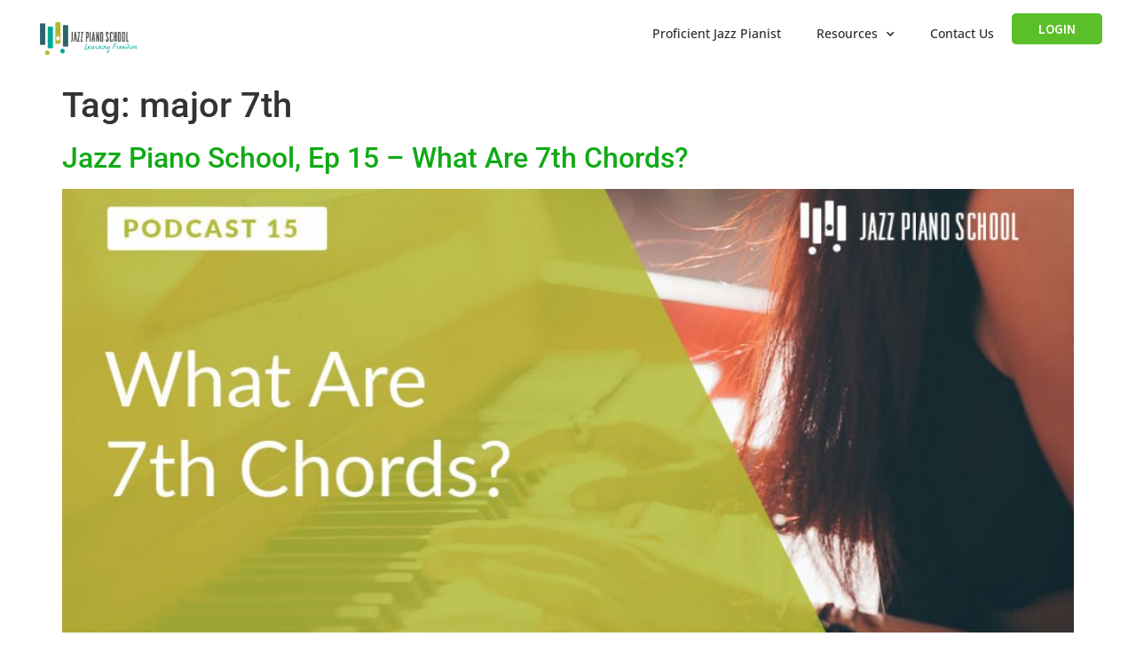

--- FILE ---
content_type: text/html; charset=UTF-8
request_url: https://jazzpianoschool.com/tag/major-7th/
body_size: 16142
content:
<!doctype html>
<html lang="en-US">
<head>
	<meta charset="UTF-8">
	<meta name="viewport" content="width=device-width, initial-scale=1">
	<link rel="profile" href="https://gmpg.org/xfn/11">
	<meta name='robots' content='index, follow, max-image-preview:large, max-snippet:-1, max-video-preview:-1' />

	<!-- This site is optimized with the Yoast SEO plugin v26.8 - https://yoast.com/product/yoast-seo-wordpress/ -->
	<title>major 7th Archives - Jazz Piano School</title>
	<link rel="canonical" href="https://jazzpianoschool.com/tag/major-7th/" />
	<meta property="og:locale" content="en_US" />
	<meta property="og:type" content="article" />
	<meta property="og:title" content="major 7th Archives - Jazz Piano School" />
	<meta property="og:url" content="https://jazzpianoschool.com/tag/major-7th/" />
	<meta property="og:site_name" content="Jazz Piano School" />
	<meta name="twitter:card" content="summary_large_image" />
	<script type="application/ld+json" class="yoast-schema-graph">{"@context":"https://schema.org","@graph":[{"@type":"CollectionPage","@id":"https://jazzpianoschool.com/tag/major-7th/","url":"https://jazzpianoschool.com/tag/major-7th/","name":"major 7th Archives - Jazz Piano School","isPartOf":{"@id":"https://jazzpianoschool.com/#website"},"primaryImageOfPage":{"@id":"https://jazzpianoschool.com/tag/major-7th/#primaryimage"},"image":{"@id":"https://jazzpianoschool.com/tag/major-7th/#primaryimage"},"thumbnailUrl":"https://jazzpianoschool.com/wp-content/uploads/2020/02/015.jpg","breadcrumb":{"@id":"https://jazzpianoschool.com/tag/major-7th/#breadcrumb"},"inLanguage":"en-US"},{"@type":"ImageObject","inLanguage":"en-US","@id":"https://jazzpianoschool.com/tag/major-7th/#primaryimage","url":"https://jazzpianoschool.com/wp-content/uploads/2020/02/015.jpg","contentUrl":"https://jazzpianoschool.com/wp-content/uploads/2020/02/015.jpg","width":1184,"height":586},{"@type":"BreadcrumbList","@id":"https://jazzpianoschool.com/tag/major-7th/#breadcrumb","itemListElement":[{"@type":"ListItem","position":1,"name":"Home","item":"https://jazzpianoschool.com/"},{"@type":"ListItem","position":2,"name":"major 7th"}]},{"@type":"WebSite","@id":"https://jazzpianoschool.com/#website","url":"https://jazzpianoschool.com/","name":"Jazz Piano School","description":"The easiest place to learn jazz piano.","publisher":{"@id":"https://jazzpianoschool.com/#organization"},"potentialAction":[{"@type":"SearchAction","target":{"@type":"EntryPoint","urlTemplate":"https://jazzpianoschool.com/?s={search_term_string}"},"query-input":{"@type":"PropertyValueSpecification","valueRequired":true,"valueName":"search_term_string"}}],"inLanguage":"en-US"},{"@type":"Organization","@id":"https://jazzpianoschool.com/#organization","name":"Jazz Piano School","url":"https://jazzpianoschool.com/","logo":{"@type":"ImageObject","inLanguage":"en-US","@id":"https://jazzpianoschool.com/#/schema/logo/image/","url":"https://jazzpianoschool.com/wp-content/uploads/2020/02/logo-vector-150px.png","contentUrl":"https://jazzpianoschool.com/wp-content/uploads/2020/02/logo-vector-150px.png","width":150,"height":50,"caption":"Jazz Piano School"},"image":{"@id":"https://jazzpianoschool.com/#/schema/logo/image/"}}]}</script>
	<!-- / Yoast SEO plugin. -->


<link rel='dns-prefetch' href='//script.metricode.com' />
<link rel='dns-prefetch' href='//www.googletagmanager.com' />
<link rel="alternate" type="application/rss+xml" title="Jazz Piano School &raquo; Feed" href="https://jazzpianoschool.com/feed/" />
<link rel="alternate" type="application/rss+xml" title="Jazz Piano School &raquo; Comments Feed" href="https://jazzpianoschool.com/comments/feed/" />

<link rel="alternate" type="application/rss+xml" title="Podcast Feed: Jazz Piano School (Jazz Piano School)" href="https://jazzpianoschool.com/feed/jpspodcast2/" />
<link rel="alternate" type="application/rss+xml" title="Jazz Piano School &raquo; major 7th Tag Feed" href="https://jazzpianoschool.com/tag/major-7th/feed/" />
<style id='wp-img-auto-sizes-contain-inline-css'>
img:is([sizes=auto i],[sizes^="auto," i]){contain-intrinsic-size:3000px 1500px}
/*# sourceURL=wp-img-auto-sizes-contain-inline-css */
</style>
<link rel='stylesheet' id='podlove-frontend-css-css' href='https://jazzpianoschool.com/wp-content/plugins/podlove-podcasting-plugin-for-wordpress/css/frontend.css?ver=1.0' media='all' />
<link rel='stylesheet' id='podlove-admin-font-css' href='https://jazzpianoschool.com/wp-content/plugins/podlove-podcasting-plugin-for-wordpress/css/admin-font.css?ver=4.3.3' media='all' />
<style id='wp-emoji-styles-inline-css'>

	img.wp-smiley, img.emoji {
		display: inline !important;
		border: none !important;
		box-shadow: none !important;
		height: 1em !important;
		width: 1em !important;
		margin: 0 0.07em !important;
		vertical-align: -0.1em !important;
		background: none !important;
		padding: 0 !important;
	}
/*# sourceURL=wp-emoji-styles-inline-css */
</style>
<link rel='stylesheet' id='jet-engine-frontend-css' href='https://jazzpianoschool.com/wp-content/plugins/jet-engine/assets/css/frontend.css?ver=3.8.3' media='all' />
<style id='global-styles-inline-css'>
:root{--wp--preset--aspect-ratio--square: 1;--wp--preset--aspect-ratio--4-3: 4/3;--wp--preset--aspect-ratio--3-4: 3/4;--wp--preset--aspect-ratio--3-2: 3/2;--wp--preset--aspect-ratio--2-3: 2/3;--wp--preset--aspect-ratio--16-9: 16/9;--wp--preset--aspect-ratio--9-16: 9/16;--wp--preset--color--black: #000000;--wp--preset--color--cyan-bluish-gray: #abb8c3;--wp--preset--color--white: #ffffff;--wp--preset--color--pale-pink: #f78da7;--wp--preset--color--vivid-red: #cf2e2e;--wp--preset--color--luminous-vivid-orange: #ff6900;--wp--preset--color--luminous-vivid-amber: #fcb900;--wp--preset--color--light-green-cyan: #7bdcb5;--wp--preset--color--vivid-green-cyan: #00d084;--wp--preset--color--pale-cyan-blue: #8ed1fc;--wp--preset--color--vivid-cyan-blue: #0693e3;--wp--preset--color--vivid-purple: #9b51e0;--wp--preset--gradient--vivid-cyan-blue-to-vivid-purple: linear-gradient(135deg,rgb(6,147,227) 0%,rgb(155,81,224) 100%);--wp--preset--gradient--light-green-cyan-to-vivid-green-cyan: linear-gradient(135deg,rgb(122,220,180) 0%,rgb(0,208,130) 100%);--wp--preset--gradient--luminous-vivid-amber-to-luminous-vivid-orange: linear-gradient(135deg,rgb(252,185,0) 0%,rgb(255,105,0) 100%);--wp--preset--gradient--luminous-vivid-orange-to-vivid-red: linear-gradient(135deg,rgb(255,105,0) 0%,rgb(207,46,46) 100%);--wp--preset--gradient--very-light-gray-to-cyan-bluish-gray: linear-gradient(135deg,rgb(238,238,238) 0%,rgb(169,184,195) 100%);--wp--preset--gradient--cool-to-warm-spectrum: linear-gradient(135deg,rgb(74,234,220) 0%,rgb(151,120,209) 20%,rgb(207,42,186) 40%,rgb(238,44,130) 60%,rgb(251,105,98) 80%,rgb(254,248,76) 100%);--wp--preset--gradient--blush-light-purple: linear-gradient(135deg,rgb(255,206,236) 0%,rgb(152,150,240) 100%);--wp--preset--gradient--blush-bordeaux: linear-gradient(135deg,rgb(254,205,165) 0%,rgb(254,45,45) 50%,rgb(107,0,62) 100%);--wp--preset--gradient--luminous-dusk: linear-gradient(135deg,rgb(255,203,112) 0%,rgb(199,81,192) 50%,rgb(65,88,208) 100%);--wp--preset--gradient--pale-ocean: linear-gradient(135deg,rgb(255,245,203) 0%,rgb(182,227,212) 50%,rgb(51,167,181) 100%);--wp--preset--gradient--electric-grass: linear-gradient(135deg,rgb(202,248,128) 0%,rgb(113,206,126) 100%);--wp--preset--gradient--midnight: linear-gradient(135deg,rgb(2,3,129) 0%,rgb(40,116,252) 100%);--wp--preset--font-size--small: 13px;--wp--preset--font-size--medium: 20px;--wp--preset--font-size--large: 36px;--wp--preset--font-size--x-large: 42px;--wp--preset--spacing--20: 0.44rem;--wp--preset--spacing--30: 0.67rem;--wp--preset--spacing--40: 1rem;--wp--preset--spacing--50: 1.5rem;--wp--preset--spacing--60: 2.25rem;--wp--preset--spacing--70: 3.38rem;--wp--preset--spacing--80: 5.06rem;--wp--preset--shadow--natural: 6px 6px 9px rgba(0, 0, 0, 0.2);--wp--preset--shadow--deep: 12px 12px 50px rgba(0, 0, 0, 0.4);--wp--preset--shadow--sharp: 6px 6px 0px rgba(0, 0, 0, 0.2);--wp--preset--shadow--outlined: 6px 6px 0px -3px rgb(255, 255, 255), 6px 6px rgb(0, 0, 0);--wp--preset--shadow--crisp: 6px 6px 0px rgb(0, 0, 0);}:root { --wp--style--global--content-size: 800px;--wp--style--global--wide-size: 1200px; }:where(body) { margin: 0; }.wp-site-blocks > .alignleft { float: left; margin-right: 2em; }.wp-site-blocks > .alignright { float: right; margin-left: 2em; }.wp-site-blocks > .aligncenter { justify-content: center; margin-left: auto; margin-right: auto; }:where(.wp-site-blocks) > * { margin-block-start: 24px; margin-block-end: 0; }:where(.wp-site-blocks) > :first-child { margin-block-start: 0; }:where(.wp-site-blocks) > :last-child { margin-block-end: 0; }:root { --wp--style--block-gap: 24px; }:root :where(.is-layout-flow) > :first-child{margin-block-start: 0;}:root :where(.is-layout-flow) > :last-child{margin-block-end: 0;}:root :where(.is-layout-flow) > *{margin-block-start: 24px;margin-block-end: 0;}:root :where(.is-layout-constrained) > :first-child{margin-block-start: 0;}:root :where(.is-layout-constrained) > :last-child{margin-block-end: 0;}:root :where(.is-layout-constrained) > *{margin-block-start: 24px;margin-block-end: 0;}:root :where(.is-layout-flex){gap: 24px;}:root :where(.is-layout-grid){gap: 24px;}.is-layout-flow > .alignleft{float: left;margin-inline-start: 0;margin-inline-end: 2em;}.is-layout-flow > .alignright{float: right;margin-inline-start: 2em;margin-inline-end: 0;}.is-layout-flow > .aligncenter{margin-left: auto !important;margin-right: auto !important;}.is-layout-constrained > .alignleft{float: left;margin-inline-start: 0;margin-inline-end: 2em;}.is-layout-constrained > .alignright{float: right;margin-inline-start: 2em;margin-inline-end: 0;}.is-layout-constrained > .aligncenter{margin-left: auto !important;margin-right: auto !important;}.is-layout-constrained > :where(:not(.alignleft):not(.alignright):not(.alignfull)){max-width: var(--wp--style--global--content-size);margin-left: auto !important;margin-right: auto !important;}.is-layout-constrained > .alignwide{max-width: var(--wp--style--global--wide-size);}body .is-layout-flex{display: flex;}.is-layout-flex{flex-wrap: wrap;align-items: center;}.is-layout-flex > :is(*, div){margin: 0;}body .is-layout-grid{display: grid;}.is-layout-grid > :is(*, div){margin: 0;}body{padding-top: 0px;padding-right: 0px;padding-bottom: 0px;padding-left: 0px;}a:where(:not(.wp-element-button)){text-decoration: underline;}:root :where(.wp-element-button, .wp-block-button__link){background-color: #32373c;border-width: 0;color: #fff;font-family: inherit;font-size: inherit;font-style: inherit;font-weight: inherit;letter-spacing: inherit;line-height: inherit;padding-top: calc(0.667em + 2px);padding-right: calc(1.333em + 2px);padding-bottom: calc(0.667em + 2px);padding-left: calc(1.333em + 2px);text-decoration: none;text-transform: inherit;}.has-black-color{color: var(--wp--preset--color--black) !important;}.has-cyan-bluish-gray-color{color: var(--wp--preset--color--cyan-bluish-gray) !important;}.has-white-color{color: var(--wp--preset--color--white) !important;}.has-pale-pink-color{color: var(--wp--preset--color--pale-pink) !important;}.has-vivid-red-color{color: var(--wp--preset--color--vivid-red) !important;}.has-luminous-vivid-orange-color{color: var(--wp--preset--color--luminous-vivid-orange) !important;}.has-luminous-vivid-amber-color{color: var(--wp--preset--color--luminous-vivid-amber) !important;}.has-light-green-cyan-color{color: var(--wp--preset--color--light-green-cyan) !important;}.has-vivid-green-cyan-color{color: var(--wp--preset--color--vivid-green-cyan) !important;}.has-pale-cyan-blue-color{color: var(--wp--preset--color--pale-cyan-blue) !important;}.has-vivid-cyan-blue-color{color: var(--wp--preset--color--vivid-cyan-blue) !important;}.has-vivid-purple-color{color: var(--wp--preset--color--vivid-purple) !important;}.has-black-background-color{background-color: var(--wp--preset--color--black) !important;}.has-cyan-bluish-gray-background-color{background-color: var(--wp--preset--color--cyan-bluish-gray) !important;}.has-white-background-color{background-color: var(--wp--preset--color--white) !important;}.has-pale-pink-background-color{background-color: var(--wp--preset--color--pale-pink) !important;}.has-vivid-red-background-color{background-color: var(--wp--preset--color--vivid-red) !important;}.has-luminous-vivid-orange-background-color{background-color: var(--wp--preset--color--luminous-vivid-orange) !important;}.has-luminous-vivid-amber-background-color{background-color: var(--wp--preset--color--luminous-vivid-amber) !important;}.has-light-green-cyan-background-color{background-color: var(--wp--preset--color--light-green-cyan) !important;}.has-vivid-green-cyan-background-color{background-color: var(--wp--preset--color--vivid-green-cyan) !important;}.has-pale-cyan-blue-background-color{background-color: var(--wp--preset--color--pale-cyan-blue) !important;}.has-vivid-cyan-blue-background-color{background-color: var(--wp--preset--color--vivid-cyan-blue) !important;}.has-vivid-purple-background-color{background-color: var(--wp--preset--color--vivid-purple) !important;}.has-black-border-color{border-color: var(--wp--preset--color--black) !important;}.has-cyan-bluish-gray-border-color{border-color: var(--wp--preset--color--cyan-bluish-gray) !important;}.has-white-border-color{border-color: var(--wp--preset--color--white) !important;}.has-pale-pink-border-color{border-color: var(--wp--preset--color--pale-pink) !important;}.has-vivid-red-border-color{border-color: var(--wp--preset--color--vivid-red) !important;}.has-luminous-vivid-orange-border-color{border-color: var(--wp--preset--color--luminous-vivid-orange) !important;}.has-luminous-vivid-amber-border-color{border-color: var(--wp--preset--color--luminous-vivid-amber) !important;}.has-light-green-cyan-border-color{border-color: var(--wp--preset--color--light-green-cyan) !important;}.has-vivid-green-cyan-border-color{border-color: var(--wp--preset--color--vivid-green-cyan) !important;}.has-pale-cyan-blue-border-color{border-color: var(--wp--preset--color--pale-cyan-blue) !important;}.has-vivid-cyan-blue-border-color{border-color: var(--wp--preset--color--vivid-cyan-blue) !important;}.has-vivid-purple-border-color{border-color: var(--wp--preset--color--vivid-purple) !important;}.has-vivid-cyan-blue-to-vivid-purple-gradient-background{background: var(--wp--preset--gradient--vivid-cyan-blue-to-vivid-purple) !important;}.has-light-green-cyan-to-vivid-green-cyan-gradient-background{background: var(--wp--preset--gradient--light-green-cyan-to-vivid-green-cyan) !important;}.has-luminous-vivid-amber-to-luminous-vivid-orange-gradient-background{background: var(--wp--preset--gradient--luminous-vivid-amber-to-luminous-vivid-orange) !important;}.has-luminous-vivid-orange-to-vivid-red-gradient-background{background: var(--wp--preset--gradient--luminous-vivid-orange-to-vivid-red) !important;}.has-very-light-gray-to-cyan-bluish-gray-gradient-background{background: var(--wp--preset--gradient--very-light-gray-to-cyan-bluish-gray) !important;}.has-cool-to-warm-spectrum-gradient-background{background: var(--wp--preset--gradient--cool-to-warm-spectrum) !important;}.has-blush-light-purple-gradient-background{background: var(--wp--preset--gradient--blush-light-purple) !important;}.has-blush-bordeaux-gradient-background{background: var(--wp--preset--gradient--blush-bordeaux) !important;}.has-luminous-dusk-gradient-background{background: var(--wp--preset--gradient--luminous-dusk) !important;}.has-pale-ocean-gradient-background{background: var(--wp--preset--gradient--pale-ocean) !important;}.has-electric-grass-gradient-background{background: var(--wp--preset--gradient--electric-grass) !important;}.has-midnight-gradient-background{background: var(--wp--preset--gradient--midnight) !important;}.has-small-font-size{font-size: var(--wp--preset--font-size--small) !important;}.has-medium-font-size{font-size: var(--wp--preset--font-size--medium) !important;}.has-large-font-size{font-size: var(--wp--preset--font-size--large) !important;}.has-x-large-font-size{font-size: var(--wp--preset--font-size--x-large) !important;}
:root :where(.wp-block-pullquote){font-size: 1.5em;line-height: 1.6;}
/*# sourceURL=global-styles-inline-css */
</style>
<link rel='stylesheet' id='hello-elementor-css' href='https://jazzpianoschool.com/wp-content/themes/hello-elementor/assets/css/reset.css?ver=3.4.6' media='all' />
<link rel='stylesheet' id='hello-elementor-theme-style-css' href='https://jazzpianoschool.com/wp-content/themes/hello-elementor/assets/css/theme.css?ver=3.4.6' media='all' />
<link rel='stylesheet' id='hello-elementor-header-footer-css' href='https://jazzpianoschool.com/wp-content/themes/hello-elementor/assets/css/header-footer.css?ver=3.4.6' media='all' />
<link rel='stylesheet' id='jet-theme-core-frontend-styles-css' href='https://jazzpianoschool.com/wp-content/plugins/jet-theme-core/assets/css/frontend.css?ver=2.3.1.1' media='all' />
<link rel='stylesheet' id='elementor-frontend-css' href='https://jazzpianoschool.com/wp-content/plugins/elementor/assets/css/frontend.css?ver=3.34.4' media='all' />
<link rel='stylesheet' id='widget-image-css' href='https://jazzpianoschool.com/wp-content/plugins/elementor/assets/css/widget-image.min.css?ver=3.34.4' media='all' />
<link rel='stylesheet' id='widget-nav-menu-css' href='https://jazzpianoschool.com/wp-content/plugins/elementor-pro/assets/css/widget-nav-menu.min.css?ver=3.34.4' media='all' />
<link rel='stylesheet' id='widget-heading-css' href='https://jazzpianoschool.com/wp-content/plugins/elementor/assets/css/widget-heading.min.css?ver=3.34.4' media='all' />
<link rel='stylesheet' id='e-animation-fadeIn-css' href='https://jazzpianoschool.com/wp-content/plugins/elementor/assets/lib/animations/styles/fadeIn.css?ver=3.34.4' media='all' />
<link rel='stylesheet' id='widget-countdown-css' href='https://jazzpianoschool.com/wp-content/plugins/elementor-pro/assets/css/widget-countdown.min.css?ver=3.34.4' media='all' />
<link rel='stylesheet' id='e-popup-css' href='https://jazzpianoschool.com/wp-content/plugins/elementor-pro/assets/css/conditionals/popup.min.css?ver=3.34.4' media='all' />
<link rel='stylesheet' id='elementor-icons-css' href='https://jazzpianoschool.com/wp-content/plugins/elementor/assets/lib/eicons/css/elementor-icons.css?ver=5.46.0' media='all' />
<link rel='stylesheet' id='elementor-post-43620-css' href='https://jazzpianoschool.com/wp-content/uploads/elementor/css/post-43620.css?ver=1769821002' media='all' />
<link rel='stylesheet' id='font-awesome-5-all-css' href='https://jazzpianoschool.com/wp-content/plugins/elementor/assets/lib/font-awesome/css/all.css?ver=3.34.4' media='all' />
<link rel='stylesheet' id='font-awesome-4-shim-css' href='https://jazzpianoschool.com/wp-content/plugins/elementor/assets/lib/font-awesome/css/v4-shims.css?ver=3.34.4' media='all' />
<link rel='stylesheet' id='elementor-post-59447-css' href='https://jazzpianoschool.com/wp-content/uploads/elementor/css/post-59447.css?ver=1769821002' media='all' />
<link rel='stylesheet' id='elementor-post-52272-css' href='https://jazzpianoschool.com/wp-content/uploads/elementor/css/post-52272.css?ver=1769821002' media='all' />
<link rel='stylesheet' id='elementor-post-58304-css' href='https://jazzpianoschool.com/wp-content/uploads/elementor/css/post-58304.css?ver=1769821002' media='all' />
<link rel='stylesheet' id='jquery-chosen-css' href='https://jazzpianoschool.com/wp-content/plugins/jet-search/assets/lib/chosen/chosen.min.css?ver=1.8.7' media='all' />
<link rel='stylesheet' id='jet-search-css' href='https://jazzpianoschool.com/wp-content/plugins/jet-search/assets/css/jet-search.css?ver=3.5.16.1' media='all' />
<link rel='stylesheet' id='elementor-gf-local-roboto-css' href='https://jazzpianoschool.com/wp-content/uploads/elementor/google-fonts/css/roboto.css?ver=1742576888' media='all' />
<link rel='stylesheet' id='elementor-gf-local-robotoslab-css' href='https://jazzpianoschool.com/wp-content/uploads/elementor/google-fonts/css/robotoslab.css?ver=1742576898' media='all' />
<link rel='stylesheet' id='elementor-gf-local-opensans-css' href='https://jazzpianoschool.com/wp-content/uploads/elementor/google-fonts/css/opensans.css?ver=1742576916' media='all' />
<link rel='stylesheet' id='elementor-gf-local-sourcesanspro-css' href='https://jazzpianoschool.com/wp-content/uploads/elementor/google-fonts/css/sourcesanspro.css?ver=1742576927' media='all' />
<link rel='stylesheet' id='elementor-gf-local-nunitosans-css' href='https://jazzpianoschool.com/wp-content/uploads/elementor/google-fonts/css/nunitosans.css?ver=1742576940' media='all' />
<link rel='stylesheet' id='elementor-gf-greatvibes-css' href='https://fonts.googleapis.com/css?family=Great+Vibes:100,100italic,200,200italic,300,300italic,400,400italic,500,500italic,600,600italic,700,700italic,800,800italic,900,900italic&#038;display=auto' media='all' />
<link rel='stylesheet' id='elementor-icons-shared-0-css' href='https://jazzpianoschool.com/wp-content/plugins/elementor/assets/lib/font-awesome/css/fontawesome.css?ver=5.15.3' media='all' />
<link rel='stylesheet' id='elementor-icons-fa-solid-css' href='https://jazzpianoschool.com/wp-content/plugins/elementor/assets/lib/font-awesome/css/solid.css?ver=5.15.3' media='all' />
<link rel='stylesheet' id='elementor-icons-fa-brands-css' href='https://jazzpianoschool.com/wp-content/plugins/elementor/assets/lib/font-awesome/css/brands.css?ver=5.15.3' media='all' />
<script src="https://jazzpianoschool.com/wp-includes/js/jquery/jquery.js?ver=3.7.1" id="jquery-core-js"></script>
<script src="https://jazzpianoschool.com/wp-includes/js/jquery/jquery-migrate.js?ver=3.4.1" id="jquery-migrate-js"></script>
<script src="https://jazzpianoschool.com/wp-includes/js/imagesloaded.min.js?ver=a90ef61e667b2dbf63f6739db382260f" id="imagesLoaded-js"></script>
<script src="https://jazzpianoschool.com/wp-content/plugins/podlove-web-player/web-player/embed.js?ver=5.9.2" id="podlove-web-player-player-js"></script>
<script src="https://jazzpianoschool.com/wp-content/plugins/podlove-web-player/js/cache.js?ver=5.9.2" id="podlove-web-player-player-cache-js"></script>
<script src="https://jazzpianoschool.com/wp-content/plugins/elementor/assets/lib/font-awesome/js/v4-shims.js?ver=3.34.4" id="font-awesome-4-shim-js"></script>

<!-- Google tag (gtag.js) snippet added by Site Kit -->
<!-- Google Analytics snippet added by Site Kit -->
<script src="https://www.googletagmanager.com/gtag/js?id=GT-M3K84SZ" id="google_gtagjs-js" async></script>
<script id="google_gtagjs-js-after">
window.dataLayer = window.dataLayer || [];function gtag(){dataLayer.push(arguments);}
gtag("set","linker",{"domains":["jazzpianoschool.com"]});
gtag("js", new Date());
gtag("set", "developer_id.dZTNiMT", true);
gtag("config", "GT-M3K84SZ");
 window._googlesitekit = window._googlesitekit || {}; window._googlesitekit.throttledEvents = []; window._googlesitekit.gtagEvent = (name, data) => { var key = JSON.stringify( { name, data } ); if ( !! window._googlesitekit.throttledEvents[ key ] ) { return; } window._googlesitekit.throttledEvents[ key ] = true; setTimeout( () => { delete window._googlesitekit.throttledEvents[ key ]; }, 5 ); gtag( "event", name, { ...data, event_source: "site-kit" } ); }; 
//# sourceURL=google_gtagjs-js-after
</script>
<link rel="https://api.w.org/" href="https://jazzpianoschool.com/wp-json/" /><link rel="alternate" title="JSON" type="application/json" href="https://jazzpianoschool.com/wp-json/wp/v2/tags/518" /><link rel="EditURI" type="application/rsd+xml" title="RSD" href="https://jazzpianoschool.com/xmlrpc.php?rsd" />

<meta name="generator" content="Site Kit by Google 1.171.0" /><meta name="generator" content="Elementor 3.34.4; features: additional_custom_breakpoints; settings: css_print_method-external, google_font-enabled, font_display-auto">
<script type="text/javascript" src="https://code.evidence.io/js/eyJ0eXAiOiJKV1QiLCJhbGciOiJIUzI1NiJ9.eyJzdWIiOjUyNDN9.C7arZXf_MV9r6pEnmuoA8F5i78flaJKDbjZCgkHoC0M"></script>
<script async src="https://pagead2.googlesyndication.com/pagead/js/adsbygoogle.js?client=ca-pub-8021445786900407" crossorigin="anonymous"></script>
<!-- Deadline Funnel --><script type="text/javascript" data-cfasync="false">function SendUrlToDeadlineFunnel(e){var r,t,c,a,h,n,o,A,i = "ABCDEFGHIJKLMNOPQRSTUVWXYZabcdefghijklmnopqrstuvwxyz0123456789+/=",d=0,l=0,s="",u=[];if(!e)return e;do r=e.charCodeAt(d++),t=e.charCodeAt(d++),c=e.charCodeAt(d++),A=r<<16|t<<8|c,a=A>>18&63,h=A>>12&63,n=A>>6&63,o=63&A,u[l++]=i.charAt(a)+i.charAt(h)+i.charAt(n)+i.charAt(o);while(d<e.length);s=u.join("");var C=e.length%3;var decoded = (C?s.slice(0,C-3):s)+"===".slice(C||3);decoded = decoded.replace("+", "-");decoded = decoded.replace("/", "_");return decoded;} var dfUrl = SendUrlToDeadlineFunnel(location.href); var dfParentUrlValue;try {dfParentUrlValue = window.parent.location.href;} catch(err) {if(err.name === "SecurityError") {dfParentUrlValue = document.referrer;}}var dfParentUrl = (parent !== window) ? ("/" + SendUrlToDeadlineFunnel(dfParentUrlValue)) : "";(function() {var s = document.createElement("script");s.type = "text/javascript";s.async = true;s.setAttribute("data-scriptid", "dfunifiedcode");s.src ="https://a.deadlinefunnel.com/unified/reactunified.bundle.js?userIdHash=eyJpdiI6IjZvSTk1WTFPUzFLYkRrV2Q5QzRcL0lnPT0iLCJ2YWx1ZSI6IldEd1doekZFZkdZQlwveld6ZEtYNGFBPT0iLCJtYWMiOiI2Yjg5NmQxYzE5NTg4N2JlMDQ2ZmU5NWYzNjk5YTAxNTU2MTg4ODVmY2VjYWE4ZTFiYWRhNGFmZjdlNTlhN2M3In0=&pageFromUrl="+dfUrl+"&parentPageFromUrl="+dfParentUrl;var s2 = document.getElementsByTagName("script")[0];s2.parentNode.insertBefore(s, s2);})();</script><!-- End Deadline Funnel -->
<!-- Meta Pixel Code -->
<script>
!function(f,b,e,v,n,t,s)
{if(f.fbq)return;n=f.fbq=function(){n.callMethod?
n.callMethod.apply(n,arguments):n.queue.push(arguments)};
if(!f._fbq)f._fbq=n;n.push=n;n.loaded=!0;n.version='2.0';
n.queue=[];t=b.createElement(e);t.async=!0;
t.src=v;s=b.getElementsByTagName(e)[0];
s.parentNode.insertBefore(t,s)}(window, document,'script',
'https://connect.facebook.net/en_US/fbevents.js');
fbq('init', '601293063299258');
fbq('track', 'PageView');
</script>
<noscript><img height="1" width="1" style="display:none"
src="https://www.facebook.com/tr?id=601293063299258&ev=PageView&noscript=1"
/></noscript>
<!-- End Meta Pixel Code -->
			<style>
				.e-con.e-parent:nth-of-type(n+4):not(.e-lazyloaded):not(.e-no-lazyload),
				.e-con.e-parent:nth-of-type(n+4):not(.e-lazyloaded):not(.e-no-lazyload) * {
					background-image: none !important;
				}
				@media screen and (max-height: 1024px) {
					.e-con.e-parent:nth-of-type(n+3):not(.e-lazyloaded):not(.e-no-lazyload),
					.e-con.e-parent:nth-of-type(n+3):not(.e-lazyloaded):not(.e-no-lazyload) * {
						background-image: none !important;
					}
				}
				@media screen and (max-height: 640px) {
					.e-con.e-parent:nth-of-type(n+2):not(.e-lazyloaded):not(.e-no-lazyload),
					.e-con.e-parent:nth-of-type(n+2):not(.e-lazyloaded):not(.e-no-lazyload) * {
						background-image: none !important;
					}
				}
			</style>
			
<!-- Google Tag Manager snippet added by Site Kit -->
<script>
			( function( w, d, s, l, i ) {
				w[l] = w[l] || [];
				w[l].push( {'gtm.start': new Date().getTime(), event: 'gtm.js'} );
				var f = d.getElementsByTagName( s )[0],
					j = d.createElement( s ), dl = l != 'dataLayer' ? '&l=' + l : '';
				j.async = true;
				j.src = 'https://www.googletagmanager.com/gtm.js?id=' + i + dl;
				f.parentNode.insertBefore( j, f );
			} )( window, document, 'script', 'dataLayer', 'GTM-T95F4HP6' );
			
</script>

<!-- End Google Tag Manager snippet added by Site Kit -->
<link rel="icon" href="https://jazzpianoschool.com/wp-content/uploads/2020/02/cropped-cropped-transparent-logo-just-graphic-2-32x32.png" sizes="32x32" />
<link rel="icon" href="https://jazzpianoschool.com/wp-content/uploads/2020/02/cropped-cropped-transparent-logo-just-graphic-2-192x192.png" sizes="192x192" />
<link rel="apple-touch-icon" href="https://jazzpianoschool.com/wp-content/uploads/2020/02/cropped-cropped-transparent-logo-just-graphic-2-180x180.png" />
<meta name="msapplication-TileImage" content="https://jazzpianoschool.com/wp-content/uploads/2020/02/cropped-cropped-transparent-logo-just-graphic-2-270x270.png" />
</head>
<body class="archive tag tag-major-7th tag-518 wp-custom-logo wp-embed-responsive wp-theme-hello-elementor wp-child-theme-elementor-child hello-elementor-default elementor-default elementor-kit-43620">

		<!-- Google Tag Manager (noscript) snippet added by Site Kit -->
		<noscript>
			<iframe src="https://www.googletagmanager.com/ns.html?id=GTM-T95F4HP6" height="0" width="0" style="display:none;visibility:hidden"></iframe>
		</noscript>
		<!-- End Google Tag Manager (noscript) snippet added by Site Kit -->
		
<a class="skip-link screen-reader-text" href="#content">Skip to content</a>

		<header data-elementor-type="header" data-elementor-id="59447" class="elementor elementor-59447 elementor-location-header" data-elementor-post-type="elementor_library">
			<div class="elementor-element elementor-element-430c3adb e-con-full elementor-hidden-mobile e-flex e-con e-parent" data-id="430c3adb" data-element_type="container" data-settings="{&quot;background_background&quot;:&quot;classic&quot;,&quot;jet_parallax_layout_list&quot;:[]}">
		<div class="elementor-element elementor-element-46178f9c e-con-full e-flex e-con e-child" data-id="46178f9c" data-element_type="container" data-settings="{&quot;jet_parallax_layout_list&quot;:[]}">
				<div class="elementor-element elementor-element-649b3ca elementor-widget elementor-widget-theme-site-logo elementor-widget-image" data-id="649b3ca" data-element_type="widget" data-widget_type="theme-site-logo.default">
				<div class="elementor-widget-container">
											<a href="https://jazzpianoschool.com">
			<img src="https://jazzpianoschool.com/wp-content/uploads/elementor/thumbs/logo-vector-150px-qmw9mk6rnmd3lmfq36sntmpfx51ausaypoqo204z90.png" title="logo-vector-150px" alt="logo-vector-150px" loading="lazy" />				</a>
											</div>
				</div>
				</div>
		<div class="elementor-element elementor-element-4cde885f e-con-full e-flex e-con e-child" data-id="4cde885f" data-element_type="container" data-settings="{&quot;jet_parallax_layout_list&quot;:[]}">
				<div class="elementor-element elementor-element-74222392 elementor-nav-menu__align-end elementor-nav-menu--stretch elementor-widget__width-initial elementor-nav-menu--dropdown-tablet elementor-nav-menu__text-align-aside elementor-nav-menu--toggle elementor-nav-menu--burger elementor-widget elementor-widget-nav-menu" data-id="74222392" data-element_type="widget" data-settings="{&quot;full_width&quot;:&quot;stretch&quot;,&quot;submenu_icon&quot;:{&quot;value&quot;:&quot;&lt;i class=\&quot;fas fa-chevron-down\&quot; aria-hidden=\&quot;true\&quot;&gt;&lt;\/i&gt;&quot;,&quot;library&quot;:&quot;fa-solid&quot;},&quot;layout&quot;:&quot;horizontal&quot;,&quot;toggle&quot;:&quot;burger&quot;}" data-widget_type="nav-menu.default">
				<div class="elementor-widget-container">
								<nav aria-label="Menu" class="elementor-nav-menu--main elementor-nav-menu__container elementor-nav-menu--layout-horizontal e--pointer-background e--animation-fade">
				<ul id="menu-1-74222392" class="elementor-nav-menu"><li class="menu-item menu-item-type-custom menu-item-object-custom menu-item-60300"><a href="https://jazzpianoschool.com/proficient-jazz-pianist-info/" class="elementor-item">Proficient Jazz Pianist</a></li>
<li class="menu-item menu-item-type-custom menu-item-object-custom menu-item-has-children menu-item-43943"><a class="elementor-item">Resources</a>
<ul class="sub-menu elementor-nav-menu--dropdown">
	<li class="menu-item menu-item-type-custom menu-item-object-custom menu-item-43945"><a href="/podcast-index-page/" class="elementor-sub-item">Podcast</a></li>
	<li class="menu-item menu-item-type-post_type menu-item-object-page menu-item-52980"><a href="https://jazzpianoschool.com/free-resources/" class="elementor-sub-item">E-Books</a></li>
	<li class="menu-item menu-item-type-custom menu-item-object-custom menu-item-43944"><a href="/blog/" class="elementor-sub-item">Blog</a></li>
	<li class="menu-item menu-item-type-post_type menu-item-object-page menu-item-57365"><a href="https://jazzpianoschool.com/ttt/" class="elementor-sub-item">Tips &#038; Tricks</a></li>
	<li class="menu-item menu-item-type-custom menu-item-object-custom menu-item-43946"><a href="/lotw-index-page/" class="elementor-sub-item">Lick of the Week</a></li>
	<li class="menu-item menu-item-type-custom menu-item-object-custom menu-item-43947"><a href="/transcriptions/" class="elementor-sub-item">Transcriptions</a></li>
	<li class="menu-item menu-item-type-custom menu-item-object-custom menu-item-47049"><a href="https://jazzpianoschool.com/about/" class="elementor-sub-item">About</a></li>
</ul>
</li>
<li class="menu-item menu-item-type-custom menu-item-object-custom menu-item-43948"><a href="/support/" class="elementor-item">Contact Us</a></li>
</ul>			</nav>
					<div class="elementor-menu-toggle" role="button" tabindex="0" aria-label="Menu Toggle" aria-expanded="false">
			<i aria-hidden="true" role="presentation" class="elementor-menu-toggle__icon--open eicon-menu-bar"></i><i aria-hidden="true" role="presentation" class="elementor-menu-toggle__icon--close eicon-close"></i>		</div>
					<nav class="elementor-nav-menu--dropdown elementor-nav-menu__container" aria-hidden="true">
				<ul id="menu-2-74222392" class="elementor-nav-menu"><li class="menu-item menu-item-type-custom menu-item-object-custom menu-item-60300"><a href="https://jazzpianoschool.com/proficient-jazz-pianist-info/" class="elementor-item" tabindex="-1">Proficient Jazz Pianist</a></li>
<li class="menu-item menu-item-type-custom menu-item-object-custom menu-item-has-children menu-item-43943"><a class="elementor-item" tabindex="-1">Resources</a>
<ul class="sub-menu elementor-nav-menu--dropdown">
	<li class="menu-item menu-item-type-custom menu-item-object-custom menu-item-43945"><a href="/podcast-index-page/" class="elementor-sub-item" tabindex="-1">Podcast</a></li>
	<li class="menu-item menu-item-type-post_type menu-item-object-page menu-item-52980"><a href="https://jazzpianoschool.com/free-resources/" class="elementor-sub-item" tabindex="-1">E-Books</a></li>
	<li class="menu-item menu-item-type-custom menu-item-object-custom menu-item-43944"><a href="/blog/" class="elementor-sub-item" tabindex="-1">Blog</a></li>
	<li class="menu-item menu-item-type-post_type menu-item-object-page menu-item-57365"><a href="https://jazzpianoschool.com/ttt/" class="elementor-sub-item" tabindex="-1">Tips &#038; Tricks</a></li>
	<li class="menu-item menu-item-type-custom menu-item-object-custom menu-item-43946"><a href="/lotw-index-page/" class="elementor-sub-item" tabindex="-1">Lick of the Week</a></li>
	<li class="menu-item menu-item-type-custom menu-item-object-custom menu-item-43947"><a href="/transcriptions/" class="elementor-sub-item" tabindex="-1">Transcriptions</a></li>
	<li class="menu-item menu-item-type-custom menu-item-object-custom menu-item-47049"><a href="https://jazzpianoschool.com/about/" class="elementor-sub-item" tabindex="-1">About</a></li>
</ul>
</li>
<li class="menu-item menu-item-type-custom menu-item-object-custom menu-item-43948"><a href="/support/" class="elementor-item" tabindex="-1">Contact Us</a></li>
</ul>			</nav>
						</div>
				</div>
				</div>
		<div class="elementor-element elementor-element-7f48c950 e-con-full e-flex e-con e-child" data-id="7f48c950" data-element_type="container" data-settings="{&quot;jet_parallax_layout_list&quot;:[]}">
				<div class="elementor-element elementor-element-2f3629fa elementor-align-left elementor-widget elementor-widget-button" data-id="2f3629fa" data-element_type="widget" data-widget_type="button.default">
				<div class="elementor-widget-container">
									<div class="elementor-button-wrapper">
					<a class="elementor-button elementor-button-link elementor-size-sm" href="http://app.jazzpianoschool.com">
						<span class="elementor-button-content-wrapper">
									<span class="elementor-button-text">LOGIN</span>
					</span>
					</a>
				</div>
								</div>
				</div>
				</div>
				</div>
				<section class="elementor-section elementor-top-section elementor-element elementor-element-5e8840b9 elementor-section-content-middle elementor-hidden-desktop elementor-hidden-tablet elementor-section-boxed elementor-section-height-default elementor-section-height-default" data-id="5e8840b9" data-element_type="section" data-settings="{&quot;background_background&quot;:&quot;classic&quot;,&quot;jet_parallax_layout_list&quot;:[]}">
						<div class="elementor-container elementor-column-gap-default">
					<div class="elementor-column elementor-col-33 elementor-top-column elementor-element elementor-element-e8815aa" data-id="e8815aa" data-element_type="column">
			<div class="elementor-widget-wrap elementor-element-populated">
						<div class="elementor-element elementor-element-651a8667 elementor-nav-menu__align-start elementor-nav-menu--stretch elementor-nav-menu--dropdown-tablet elementor-nav-menu__text-align-aside elementor-nav-menu--toggle elementor-nav-menu--burger elementor-widget elementor-widget-nav-menu" data-id="651a8667" data-element_type="widget" data-settings="{&quot;full_width&quot;:&quot;stretch&quot;,&quot;submenu_icon&quot;:{&quot;value&quot;:&quot;&lt;i class=\&quot;fas fa-chevron-down\&quot; aria-hidden=\&quot;true\&quot;&gt;&lt;\/i&gt;&quot;,&quot;library&quot;:&quot;fa-solid&quot;},&quot;layout&quot;:&quot;horizontal&quot;,&quot;toggle&quot;:&quot;burger&quot;}" data-widget_type="nav-menu.default">
				<div class="elementor-widget-container">
								<nav aria-label="Menu" class="elementor-nav-menu--main elementor-nav-menu__container elementor-nav-menu--layout-horizontal e--pointer-background e--animation-fade">
				<ul id="menu-1-651a8667" class="elementor-nav-menu"><li class="menu-item menu-item-type-custom menu-item-object-custom menu-item-60300"><a href="https://jazzpianoschool.com/proficient-jazz-pianist-info/" class="elementor-item">Proficient Jazz Pianist</a></li>
<li class="menu-item menu-item-type-custom menu-item-object-custom menu-item-has-children menu-item-43943"><a class="elementor-item">Resources</a>
<ul class="sub-menu elementor-nav-menu--dropdown">
	<li class="menu-item menu-item-type-custom menu-item-object-custom menu-item-43945"><a href="/podcast-index-page/" class="elementor-sub-item">Podcast</a></li>
	<li class="menu-item menu-item-type-post_type menu-item-object-page menu-item-52980"><a href="https://jazzpianoschool.com/free-resources/" class="elementor-sub-item">E-Books</a></li>
	<li class="menu-item menu-item-type-custom menu-item-object-custom menu-item-43944"><a href="/blog/" class="elementor-sub-item">Blog</a></li>
	<li class="menu-item menu-item-type-post_type menu-item-object-page menu-item-57365"><a href="https://jazzpianoschool.com/ttt/" class="elementor-sub-item">Tips &#038; Tricks</a></li>
	<li class="menu-item menu-item-type-custom menu-item-object-custom menu-item-43946"><a href="/lotw-index-page/" class="elementor-sub-item">Lick of the Week</a></li>
	<li class="menu-item menu-item-type-custom menu-item-object-custom menu-item-43947"><a href="/transcriptions/" class="elementor-sub-item">Transcriptions</a></li>
	<li class="menu-item menu-item-type-custom menu-item-object-custom menu-item-47049"><a href="https://jazzpianoschool.com/about/" class="elementor-sub-item">About</a></li>
</ul>
</li>
<li class="menu-item menu-item-type-custom menu-item-object-custom menu-item-43948"><a href="/support/" class="elementor-item">Contact Us</a></li>
</ul>			</nav>
					<div class="elementor-menu-toggle" role="button" tabindex="0" aria-label="Menu Toggle" aria-expanded="false">
			<i aria-hidden="true" role="presentation" class="elementor-menu-toggle__icon--open eicon-menu-bar"></i><i aria-hidden="true" role="presentation" class="elementor-menu-toggle__icon--close eicon-close"></i>		</div>
					<nav class="elementor-nav-menu--dropdown elementor-nav-menu__container" aria-hidden="true">
				<ul id="menu-2-651a8667" class="elementor-nav-menu"><li class="menu-item menu-item-type-custom menu-item-object-custom menu-item-60300"><a href="https://jazzpianoschool.com/proficient-jazz-pianist-info/" class="elementor-item" tabindex="-1">Proficient Jazz Pianist</a></li>
<li class="menu-item menu-item-type-custom menu-item-object-custom menu-item-has-children menu-item-43943"><a class="elementor-item" tabindex="-1">Resources</a>
<ul class="sub-menu elementor-nav-menu--dropdown">
	<li class="menu-item menu-item-type-custom menu-item-object-custom menu-item-43945"><a href="/podcast-index-page/" class="elementor-sub-item" tabindex="-1">Podcast</a></li>
	<li class="menu-item menu-item-type-post_type menu-item-object-page menu-item-52980"><a href="https://jazzpianoschool.com/free-resources/" class="elementor-sub-item" tabindex="-1">E-Books</a></li>
	<li class="menu-item menu-item-type-custom menu-item-object-custom menu-item-43944"><a href="/blog/" class="elementor-sub-item" tabindex="-1">Blog</a></li>
	<li class="menu-item menu-item-type-post_type menu-item-object-page menu-item-57365"><a href="https://jazzpianoschool.com/ttt/" class="elementor-sub-item" tabindex="-1">Tips &#038; Tricks</a></li>
	<li class="menu-item menu-item-type-custom menu-item-object-custom menu-item-43946"><a href="/lotw-index-page/" class="elementor-sub-item" tabindex="-1">Lick of the Week</a></li>
	<li class="menu-item menu-item-type-custom menu-item-object-custom menu-item-43947"><a href="/transcriptions/" class="elementor-sub-item" tabindex="-1">Transcriptions</a></li>
	<li class="menu-item menu-item-type-custom menu-item-object-custom menu-item-47049"><a href="https://jazzpianoschool.com/about/" class="elementor-sub-item" tabindex="-1">About</a></li>
</ul>
</li>
<li class="menu-item menu-item-type-custom menu-item-object-custom menu-item-43948"><a href="/support/" class="elementor-item" tabindex="-1">Contact Us</a></li>
</ul>			</nav>
						</div>
				</div>
					</div>
		</div>
				<div class="elementor-column elementor-col-33 elementor-top-column elementor-element elementor-element-3b292c1e" data-id="3b292c1e" data-element_type="column">
			<div class="elementor-widget-wrap elementor-element-populated">
						<div class="elementor-element elementor-element-2f5f4233 elementor-widget elementor-widget-image" data-id="2f5f4233" data-element_type="widget" data-widget_type="image.default">
				<div class="elementor-widget-container">
															<img width="150" height="50" src="https://jazzpianoschool.com/wp-content/uploads/2020/03/logo-vector-150px.png" class="attachment-large size-large wp-image-45217" alt="" />															</div>
				</div>
					</div>
		</div>
				<div class="elementor-column elementor-col-33 elementor-top-column elementor-element elementor-element-2f9b3537" data-id="2f9b3537" data-element_type="column">
			<div class="elementor-widget-wrap elementor-element-populated">
						<div class="elementor-element elementor-element-7a1c9e64 elementor-align-right elementor-widget elementor-widget-button" data-id="7a1c9e64" data-element_type="widget" data-widget_type="button.default">
				<div class="elementor-widget-container">
									<div class="elementor-button-wrapper">
					<a class="elementor-button elementor-button-link elementor-size-sm" href="http://app.jazzpianoschool.com">
						<span class="elementor-button-content-wrapper">
									<span class="elementor-button-text">LOGIN</span>
					</span>
					</a>
				</div>
								</div>
				</div>
					</div>
		</div>
					</div>
		</section>
				</header>
		<main id="content" class="site-main">

			<div class="page-header">
			<h1 class="entry-title">Tag: <span>major 7th</span></h1>		</div>
	
	<div class="page-content">
					<article class="post">
				<h2 class="entry-title"><a href="https://jazzpianoschool.com/podcast/episode15/">Jazz Piano School, Ep 15 &#8211; What Are 7th Chords?</a></h2><a href="https://jazzpianoschool.com/podcast/episode15/"><img fetchpriority="high" width="1024" height="507" src="https://jazzpianoschool.com/wp-content/uploads/2020/02/015-1024x507.jpg" class="attachment-large size-large wp-post-image" alt="" decoding="async" srcset="https://jazzpianoschool.com/wp-content/uploads/2020/02/015-1024x507.jpg 1024w, https://jazzpianoschool.com/wp-content/uploads/2020/02/015-300x148.jpg 300w, https://jazzpianoschool.com/wp-content/uploads/2020/02/015-768x380.jpg 768w, https://jazzpianoschool.com/wp-content/uploads/2020/02/015.jpg 1184w" sizes="(max-width: 1024px) 100vw, 1024px" /></a><p>Finally some jazz chords to start learning! 7th chords are the main type of harmony that create jazz. Any time you are listening to jazz you can be sure you are hearing some form of 7th chords. These chords are going to be the building blocks to learning all sorts of jazz standards! Practice them hard! </p>
			</article>
			</div>

	
</main>
		<footer data-elementor-type="footer" data-elementor-id="52272" class="elementor elementor-52272 elementor-location-footer" data-elementor-post-type="elementor_library">
			<div class="elementor-element elementor-element-b2056c3 e-con-full elementor-hidden-mobile e-flex e-con e-parent" data-id="b2056c3" data-element_type="container" data-settings="{&quot;background_background&quot;:&quot;classic&quot;,&quot;jet_parallax_layout_list&quot;:[]}">
		<div class="elementor-element elementor-element-af1098c e-con-full e-flex e-con e-child" data-id="af1098c" data-element_type="container" data-settings="{&quot;jet_parallax_layout_list&quot;:[]}">
				<div class="elementor-element elementor-element-f82d088 elementor-widget elementor-widget-heading" data-id="f82d088" data-element_type="widget" data-widget_type="heading.default">
				<div class="elementor-widget-container">
					<h2 class="elementor-heading-title elementor-size-default">© 2026 Jazz Piano School Inc.</h2>				</div>
				</div>
				</div>
		<div class="elementor-element elementor-element-ffd0410 e-con-full e-flex e-con e-child" data-id="ffd0410" data-element_type="container" data-settings="{&quot;jet_parallax_layout_list&quot;:[]}">
				<div class="elementor-element elementor-element-628ae96 elementor-widget elementor-widget-heading" data-id="628ae96" data-element_type="widget" data-widget_type="heading.default">
				<div class="elementor-widget-container">
					<h2 class="elementor-heading-title elementor-size-default"><a href="https://jazzpianoschool.com/privacypolicy/">PRIVACY POLICY</a></h2>				</div>
				</div>
				</div>
		<div class="elementor-element elementor-element-e20adbf e-con-full e-flex e-con e-child" data-id="e20adbf" data-element_type="container" data-settings="{&quot;jet_parallax_layout_list&quot;:[]}">
				<div class="elementor-element elementor-element-4e045d2 elementor-widget elementor-widget-heading" data-id="4e045d2" data-element_type="widget" data-widget_type="heading.default">
				<div class="elementor-widget-container">
					<h2 class="elementor-heading-title elementor-size-default"><a href="https://jazzpianoschool.com/terms-conditions/">TERMS AND CONDITIONS</a></h2>				</div>
				</div>
				</div>
		<div class="elementor-element elementor-element-6996d47 e-con-full e-flex e-con e-child" data-id="6996d47" data-element_type="container" data-settings="{&quot;jet_parallax_layout_list&quot;:[]}">
				<div class="elementor-element elementor-element-ce1c6c2 elementor-widget elementor-widget-heading" data-id="ce1c6c2" data-element_type="widget" data-widget_type="heading.default">
				<div class="elementor-widget-container">
					<h2 class="elementor-heading-title elementor-size-default"><a href="https://jazzpianoschool.com/support">CONTACT</a></h2>				</div>
				</div>
				</div>
		<div class="elementor-element elementor-element-b07dc90 e-con-full e-flex e-con e-child" data-id="b07dc90" data-element_type="container" data-settings="{&quot;jet_parallax_layout_list&quot;:[]}">
				<div class="elementor-element elementor-element-eff253f elementor-align-right elementor-widget elementor-widget-button" data-id="eff253f" data-element_type="widget" data-widget_type="button.default">
				<div class="elementor-widget-container">
									<div class="elementor-button-wrapper">
					<a class="elementor-button elementor-button-link elementor-size-sm" href="https://podcasts.apple.com/us/podcast/jazz-piano-school/id959961760">
						<span class="elementor-button-content-wrapper">
						<span class="elementor-button-icon">
				<i aria-hidden="true" class="fab fa-apple"></i>			</span>
									<span class="elementor-button-text">SUBSCRIBE ON ITUNES</span>
					</span>
					</a>
				</div>
								</div>
				</div>
				</div>
		<div class="elementor-element elementor-element-d656358 e-con-full e-flex e-con e-child" data-id="d656358" data-element_type="container" data-settings="{&quot;jet_parallax_layout_list&quot;:[]}">
				<div class="elementor-element elementor-element-4311d74 elementor-align-right elementor-widget elementor-widget-button" data-id="4311d74" data-element_type="widget" data-widget_type="button.default">
				<div class="elementor-widget-container">
									<div class="elementor-button-wrapper">
					<a class="elementor-button elementor-button-link elementor-size-sm" href="https://open.spotify.com/show/0CvL1tMHnJRCki6y4La8eJ?si=1b19be646b56410a">
						<span class="elementor-button-content-wrapper">
						<span class="elementor-button-icon">
				<i aria-hidden="true" class="fab fa-spotify"></i>			</span>
									<span class="elementor-button-text">LISTEN ON SPOTIFY</span>
					</span>
					</a>
				</div>
								</div>
				</div>
				</div>
		<div class="elementor-element elementor-element-f8af479 e-con-full e-flex e-con e-child" data-id="f8af479" data-element_type="container" data-settings="{&quot;jet_parallax_layout_list&quot;:[]}">
				<div class="elementor-element elementor-element-5bd416c elementor-widget elementor-widget-image" data-id="5bd416c" data-element_type="widget" data-widget_type="image.default">
				<div class="elementor-widget-container">
															<img width="300" height="95" src="https://jazzpianoschool.com/wp-content/uploads/2022/11/small-white-logo.png" class="attachment-large size-large wp-image-55160" alt="" />															</div>
				</div>
				</div>
				</div>
				<section class="elementor-section elementor-top-section elementor-element elementor-element-61bdc0e elementor-section-full_width elementor-section-content-middle elementor-hidden-desktop elementor-hidden-tablet elementor-section-height-default elementor-section-height-default" data-id="61bdc0e" data-element_type="section" data-settings="{&quot;background_background&quot;:&quot;classic&quot;,&quot;jet_parallax_layout_list&quot;:[]}">
						<div class="elementor-container elementor-column-gap-default">
					<div class="elementor-column elementor-col-14 elementor-top-column elementor-element elementor-element-07da8fa" data-id="07da8fa" data-element_type="column">
			<div class="elementor-widget-wrap elementor-element-populated">
						<div class="elementor-element elementor-element-fad9053 elementor-widget elementor-widget-heading" data-id="fad9053" data-element_type="widget" data-widget_type="heading.default">
				<div class="elementor-widget-container">
					<h2 class="elementor-heading-title elementor-size-default">© 2026 Jazz Piano School Inc.</h2>				</div>
				</div>
					</div>
		</div>
				<div class="elementor-column elementor-col-14 elementor-top-column elementor-element elementor-element-b020349" data-id="b020349" data-element_type="column">
			<div class="elementor-widget-wrap elementor-element-populated">
						<div class="elementor-element elementor-element-f132977 elementor-widget elementor-widget-heading" data-id="f132977" data-element_type="widget" data-widget_type="heading.default">
				<div class="elementor-widget-container">
					<h2 class="elementor-heading-title elementor-size-default"><a href="https://jazzpianoschool.com/privacypolicy/">PRIVACY POLICY</a></h2>				</div>
				</div>
					</div>
		</div>
				<div class="elementor-column elementor-col-14 elementor-top-column elementor-element elementor-element-195204b" data-id="195204b" data-element_type="column">
			<div class="elementor-widget-wrap elementor-element-populated">
						<div class="elementor-element elementor-element-4be71f4 elementor-widget elementor-widget-heading" data-id="4be71f4" data-element_type="widget" data-widget_type="heading.default">
				<div class="elementor-widget-container">
					<h2 class="elementor-heading-title elementor-size-default"><a href="https://jazzpianoschool.com/terms-conditions/">TERMS AND CONDITIONS</a></h2>				</div>
				</div>
					</div>
		</div>
				<div class="elementor-column elementor-col-14 elementor-top-column elementor-element elementor-element-abcf01f" data-id="abcf01f" data-element_type="column">
			<div class="elementor-widget-wrap elementor-element-populated">
						<div class="elementor-element elementor-element-20e8a78 elementor-widget elementor-widget-heading" data-id="20e8a78" data-element_type="widget" data-widget_type="heading.default">
				<div class="elementor-widget-container">
					<h2 class="elementor-heading-title elementor-size-default"><a href="https://jazzpianoschool.com/support">CONTACT</a></h2>				</div>
				</div>
					</div>
		</div>
				<div class="elementor-column elementor-col-14 elementor-top-column elementor-element elementor-element-3377b77" data-id="3377b77" data-element_type="column">
			<div class="elementor-widget-wrap elementor-element-populated">
						<div class="elementor-element elementor-element-7af4fed elementor-align-right elementor-mobile-align-center elementor-widget elementor-widget-button" data-id="7af4fed" data-element_type="widget" data-widget_type="button.default">
				<div class="elementor-widget-container">
									<div class="elementor-button-wrapper">
					<a class="elementor-button elementor-button-link elementor-size-sm" href="https://podcasts.apple.com/us/podcast/jazz-piano-school/id959961760">
						<span class="elementor-button-content-wrapper">
						<span class="elementor-button-icon">
				<i aria-hidden="true" class="fab fa-apple"></i>			</span>
									<span class="elementor-button-text">SUBSCRIBE ON ITUNES</span>
					</span>
					</a>
				</div>
								</div>
				</div>
					</div>
		</div>
				<div class="elementor-column elementor-col-14 elementor-top-column elementor-element elementor-element-09d01e8" data-id="09d01e8" data-element_type="column">
			<div class="elementor-widget-wrap elementor-element-populated">
						<div class="elementor-element elementor-element-399d7e9 elementor-align-right elementor-mobile-align-center elementor-widget elementor-widget-button" data-id="399d7e9" data-element_type="widget" data-widget_type="button.default">
				<div class="elementor-widget-container">
									<div class="elementor-button-wrapper">
					<a class="elementor-button elementor-button-link elementor-size-sm" href="https://open.spotify.com/show/0CvL1tMHnJRCki6y4La8eJ?si=1b19be646b56410a">
						<span class="elementor-button-content-wrapper">
						<span class="elementor-button-icon">
				<i aria-hidden="true" class="fab fa-spotify"></i>			</span>
									<span class="elementor-button-text">LISTEN ON SPOTIFY</span>
					</span>
					</a>
				</div>
								</div>
				</div>
					</div>
		</div>
				<div class="elementor-column elementor-col-14 elementor-top-column elementor-element elementor-element-33204c0" data-id="33204c0" data-element_type="column">
			<div class="elementor-widget-wrap elementor-element-populated">
						<div class="elementor-element elementor-element-a3105d5 elementor-widget elementor-widget-image" data-id="a3105d5" data-element_type="widget" data-widget_type="image.default">
				<div class="elementor-widget-container">
															<img src="https://jazzpianoschool.com/wp-content/uploads/2019/02/white-logo.png" title="white-logo" alt="white-logo" loading="lazy" />															</div>
				</div>
					</div>
		</div>
					</div>
		</section>
				</footer>
		
<script type="speculationrules">
{"prefetch":[{"source":"document","where":{"and":[{"href_matches":"/*"},{"not":{"href_matches":["/wp-*.php","/wp-admin/*","/wp-content/uploads/*","/wp-content/*","/wp-content/plugins/*","/wp-content/themes/elementor-child/*","/wp-content/themes/hello-elementor/*","/*\\?(.+)"]}},{"not":{"selector_matches":"a[rel~=\"nofollow\"]"}},{"not":{"selector_matches":".no-prefetch, .no-prefetch a"}}]},"eagerness":"conservative"}]}
</script>
<a rel="nofollow" style="display:none" href="https://jazzpianoschool.com/?blackhole=47afd2adfb" title="Do NOT follow this link or you will be banned from the site!">Jazz Piano School</a>
		<div data-elementor-type="popup" data-elementor-id="58304" class="elementor elementor-58304 elementor-location-popup" data-elementor-settings="{&quot;a11y_navigation&quot;:&quot;yes&quot;,&quot;triggers&quot;:[],&quot;timing&quot;:[]}" data-elementor-post-type="elementor_library">
					<section class="elementor-section elementor-top-section elementor-element elementor-element-5ba60ac3 elementor-section-boxed elementor-section-height-default elementor-section-height-default" data-id="5ba60ac3" data-element_type="section" data-settings="{&quot;background_background&quot;:&quot;classic&quot;,&quot;jet_parallax_layout_list&quot;:[]}">
							<div class="elementor-background-overlay"></div>
							<div class="elementor-container elementor-column-gap-default">
					<div class="elementor-column elementor-col-100 elementor-top-column elementor-element elementor-element-3d753fb" data-id="3d753fb" data-element_type="column">
			<div class="elementor-widget-wrap elementor-element-populated">
						<div class="elementor-element elementor-element-63d2d30d elementor-widget elementor-widget-image" data-id="63d2d30d" data-element_type="widget" data-widget_type="image.default">
				<div class="elementor-widget-container">
															<img src="https://jazzpianoschool.com/wp-content/uploads/elementor/thumbs/white-logo-qmvrhnikggkz4itklyrsve11fz4u7ib1m3exgs7l92.png" title="white-logo.png" alt="white-logo.png" loading="lazy" />															</div>
				</div>
				<div class="elementor-element elementor-element-37ce98b4 elementor-widget elementor-widget-heading" data-id="37ce98b4" data-element_type="widget" data-widget_type="heading.default">
				<div class="elementor-widget-container">
					<h2 class="elementor-heading-title elementor-size-default"><a href="https://jazzpianoschool.com/black-friday-2025/">Hurry Up!</a></h2>				</div>
				</div>
				<div class="elementor-element elementor-element-3c3293c4 elementor-widget elementor-widget-heading" data-id="3c3293c4" data-element_type="widget" data-widget_type="heading.default">
				<div class="elementor-widget-container">
					<h2 class="elementor-heading-title elementor-size-default"><a href="https://jazzpianoschool.com/black-friday-2025/">75% OFF For Black Friday!</a></h2>				</div>
				</div>
				<div class="elementor-element elementor-element-6cfe6caa elementor-align-center elementor-widget elementor-widget-button" data-id="6cfe6caa" data-element_type="widget" data-widget_type="button.default">
				<div class="elementor-widget-container">
									<div class="elementor-button-wrapper">
					<a class="elementor-button elementor-button-link elementor-size-sm" href="https://jazzpianoschool.com/black-friday-2025/">
						<span class="elementor-button-content-wrapper">
									<span class="elementor-button-text">CHECK OUT OUR BLACK FRIDAY OFFER</span>
					</span>
					</a>
				</div>
								</div>
				</div>
				<div class="elementor-element elementor-element-2e130e91 elementor-widget elementor-widget-heading" data-id="2e130e91" data-element_type="widget" data-widget_type="heading.default">
				<div class="elementor-widget-container">
					<h2 class="elementor-heading-title elementor-size-default">don't miss out!</h2>				</div>
				</div>
				<section class="elementor-section elementor-inner-section elementor-element elementor-element-7c6a060c elementor-section-full_width elementor-section-height-default elementor-section-height-default" data-id="7c6a060c" data-element_type="section" data-settings="{&quot;jet_parallax_layout_list&quot;:[]}">
						<div class="elementor-container elementor-column-gap-default">
					<div class="elementor-column elementor-col-100 elementor-inner-column elementor-element elementor-element-2f63e3f6" data-id="2f63e3f6" data-element_type="column">
			<div class="elementor-widget-wrap elementor-element-populated">
						<div class="elementor-element elementor-element-19062529 elementor-countdown--label-inline elementor-invisible elementor-widget elementor-widget-countdown" data-id="19062529" data-element_type="widget" data-settings="{&quot;_animation&quot;:&quot;fadeIn&quot;,&quot;_animation_delay&quot;:800}" data-widget_type="countdown.default">
				<div class="elementor-widget-container">
							<div class="elementor-countdown-wrapper" data-date="1764748740">
			<div class="elementor-countdown-item"><span class="elementor-countdown-digits elementor-countdown-days"></span> <span class="elementor-countdown-label">Days</span></div><div class="elementor-countdown-item"><span class="elementor-countdown-digits elementor-countdown-hours"></span> <span class="elementor-countdown-label">Hours</span></div><div class="elementor-countdown-item"><span class="elementor-countdown-digits elementor-countdown-minutes"></span> <span class="elementor-countdown-label">Minutes</span></div><div class="elementor-countdown-item"><span class="elementor-countdown-digits elementor-countdown-seconds"></span> <span class="elementor-countdown-label">Seconds</span></div>		</div>
						</div>
				</div>
					</div>
		</div>
					</div>
		</section>
				<div class="elementor-element elementor-element-1c8a1bbc elementor-widget elementor-widget-heading" data-id="1c8a1bbc" data-element_type="widget" data-widget_type="heading.default">
				<div class="elementor-widget-container">
					<h2 class="elementor-heading-title elementor-size-default"><a href="https://jazzpianoschool.com/black-friday-2025/">our BLACK FRIDAY<br>sale is LIVE!</a></h2>				</div>
				</div>
					</div>
		</div>
					</div>
		</section>
				</div>
					<script>
				const lazyloadRunObserver = () => {
					const lazyloadBackgrounds = document.querySelectorAll( `.e-con.e-parent:not(.e-lazyloaded)` );
					const lazyloadBackgroundObserver = new IntersectionObserver( ( entries ) => {
						entries.forEach( ( entry ) => {
							if ( entry.isIntersecting ) {
								let lazyloadBackground = entry.target;
								if( lazyloadBackground ) {
									lazyloadBackground.classList.add( 'e-lazyloaded' );
								}
								lazyloadBackgroundObserver.unobserve( entry.target );
							}
						});
					}, { rootMargin: '200px 0px 200px 0px' } );
					lazyloadBackgrounds.forEach( ( lazyloadBackground ) => {
						lazyloadBackgroundObserver.observe( lazyloadBackground );
					} );
				};
				const events = [
					'DOMContentLoaded',
					'elementor/lazyload/observe',
				];
				events.forEach( ( event ) => {
					document.addEventListener( event, lazyloadRunObserver );
				} );
			</script>
			<script type="text/html" id="tmpl-jet-ajax-search-results-item">
<div class="jet-ajax-search__results-item">
	<a class="jet-ajax-search__item-link" href="{{{data.link}}}" target="{{{data.link_target_attr}}}">
		{{{data.thumbnail}}}
		<div class="jet-ajax-search__item-content-wrapper">
			{{{data.before_title}}}
			<div class="jet-ajax-search__item-title">{{{data.title}}}</div>
			{{{data.after_title}}}
			{{{data.before_content}}}
			<div class="jet-ajax-search__item-content">{{{data.content}}}</div>
			{{{data.after_content}}}
			{{{data.rating}}}
			{{{data.price}}}
			{{{data.add_to_cart}}}
		</div>
	</a>
</div>
</script><script type="text/html" id="tmpl-jet-search-focus-suggestion-item">
<div class="jet-search-suggestions__focus-area-item" tabindex="0" aria-label="{{{data.fullName}}}">
	<div class="jet-search-suggestions__focus-area-item-title">{{{data.name}}}</div>
</div>
</script><script type="text/html" id="tmpl-jet-search-inline-suggestion-item">
<div class="jet-search-suggestions__inline-area-item" tabindex="0" aria-label="{{{data.fullName}}}">
	<div class="jet-search-suggestions__inline-area-item-title" >{{{data.name}}}</div>
</div>
</script><script type="text/html" id="tmpl-jet-ajax-search-inline-suggestion-item">
<div class="jet-ajax-search__suggestions-inline-area-item" tabindex="0" aria-label="{{{data.fullName}}}">
	<div class="jet-ajax-search__suggestions-inline-area-item-title" >{{{data.name}}}</div>
</div>
</script><script type="text/html" id="tmpl-jet-ajax-search-results-suggestion-item">
<div class="jet-ajax-search__results-suggestions-area-item" tabindex="0" aria-label="{{{data.fullName}}}">
	<div class="jet-ajax-search__results-suggestions-area-item-title">{{{data.name}}}</div>
</div>
</script><style id='core-block-supports-inline-css'>
/**
 * Core styles: block-supports
 */

/*# sourceURL=core-block-supports-inline-css */
</style>
<link rel='stylesheet' id='jet-elements-css' href='https://jazzpianoschool.com/wp-content/plugins/jet-elements/assets/css/jet-elements.css?ver=2.8.0.1' media='all' />
<script src="https://jazzpianoschool.com/wp-includes/js/underscore.min.js?ver=1.13.7" id="underscore-js"></script>
<script id="wp-util-js-extra">
var _wpUtilSettings = {"ajax":{"url":"/wp-admin/admin-ajax.php"}};
//# sourceURL=wp-util-js-extra
</script>
<script src="https://jazzpianoschool.com/wp-includes/js/wp-util.js?ver=a90ef61e667b2dbf63f6739db382260f" id="wp-util-js"></script>
<script src="https://jazzpianoschool.com/wp-content/plugins/jet-search/assets/lib/chosen/chosen.jquery.min.js?ver=1.8.7" id="jquery-chosen-js"></script>
<script src="https://jazzpianoschool.com/wp-content/plugins/jet-search/assets/lib/jet-plugins/jet-plugins.js?ver=1.0.0" id="jet-plugins-js"></script>
<script src="https://jazzpianoschool.com/wp-content/plugins/jet-search/assets/js/jet-search.js?ver=3.5.16.1" id="jet-search-js"></script>
<script async="async" defer="defer" src="https://script.metricode.com/wotjs/ellipsis.js?api_key=68ab8080-85dd-4670-8123-893028b5d7d4&amp;ver=3.4.51" id="hpjs-js"></script>
<script src="https://jazzpianoschool.com/wp-content/plugins/elementor-pro/assets/lib/smartmenus/jquery.smartmenus.js?ver=1.2.1" id="smartmenus-js"></script>
<script src="https://jazzpianoschool.com/wp-content/plugins/elementor/assets/js/webpack.runtime.js?ver=3.34.4" id="elementor-webpack-runtime-js"></script>
<script src="https://jazzpianoschool.com/wp-content/plugins/elementor/assets/js/frontend-modules.js?ver=3.34.4" id="elementor-frontend-modules-js"></script>
<script src="https://jazzpianoschool.com/wp-includes/js/jquery/ui/core.js?ver=1.13.3" id="jquery-ui-core-js"></script>
<script id="elementor-frontend-js-before">
var elementorFrontendConfig = {"environmentMode":{"edit":false,"wpPreview":false,"isScriptDebug":true},"i18n":{"shareOnFacebook":"Share on Facebook","shareOnTwitter":"Share on Twitter","pinIt":"Pin it","download":"Download","downloadImage":"Download image","fullscreen":"Fullscreen","zoom":"Zoom","share":"Share","playVideo":"Play Video","previous":"Previous","next":"Next","close":"Close","a11yCarouselPrevSlideMessage":"Previous slide","a11yCarouselNextSlideMessage":"Next slide","a11yCarouselFirstSlideMessage":"This is the first slide","a11yCarouselLastSlideMessage":"This is the last slide","a11yCarouselPaginationBulletMessage":"Go to slide"},"is_rtl":false,"breakpoints":{"xs":0,"sm":480,"md":768,"lg":1025,"xl":1440,"xxl":1600},"responsive":{"breakpoints":{"mobile":{"label":"Mobile Portrait","value":767,"default_value":767,"direction":"max","is_enabled":true},"mobile_extra":{"label":"Mobile Landscape","value":880,"default_value":880,"direction":"max","is_enabled":false},"tablet":{"label":"Tablet Portrait","value":1024,"default_value":1024,"direction":"max","is_enabled":true},"tablet_extra":{"label":"Tablet Landscape","value":1200,"default_value":1200,"direction":"max","is_enabled":false},"laptop":{"label":"Laptop","value":1366,"default_value":1366,"direction":"max","is_enabled":false},"widescreen":{"label":"Widescreen","value":2400,"default_value":2400,"direction":"min","is_enabled":false}},"hasCustomBreakpoints":false},"version":"3.34.4","is_static":false,"experimentalFeatures":{"additional_custom_breakpoints":true,"container":true,"theme_builder_v2":true,"landing-pages":true,"nested-elements":true,"home_screen":true,"global_classes_should_enforce_capabilities":true,"e_variables":true,"cloud-library":true,"e_opt_in_v4_page":true,"e_interactions":true,"e_editor_one":true,"import-export-customization":true,"e_pro_variables":true},"urls":{"assets":"https:\/\/jazzpianoschool.com\/wp-content\/plugins\/elementor\/assets\/","ajaxurl":"https:\/\/jazzpianoschool.com\/wp-admin\/admin-ajax.php","uploadUrl":"https:\/\/jazzpianoschool.com\/wp-content\/uploads"},"nonces":{"floatingButtonsClickTracking":"aef0103ab8"},"swiperClass":"swiper","settings":{"editorPreferences":[]},"kit":{"active_breakpoints":["viewport_mobile","viewport_tablet"],"global_image_lightbox":"yes","lightbox_enable_counter":"yes","lightbox_enable_fullscreen":"yes","lightbox_enable_zoom":"yes","lightbox_enable_share":"yes","lightbox_title_src":"title","lightbox_description_src":"description"},"post":{"id":0,"title":"major 7th Archives - Jazz Piano School","excerpt":""}};
//# sourceURL=elementor-frontend-js-before
</script>
<script src="https://jazzpianoschool.com/wp-content/plugins/elementor/assets/js/frontend.js?ver=3.34.4" id="elementor-frontend-js"></script>
<script src="https://jazzpianoschool.com/wp-content/plugins/jet-elements/assets/js/lib/tweenjs/tweenjs.min.js?ver=2.0.2" id="jet-tween-js-js"></script>
<script id="jet-elements-js-extra">
var jetElements = {"ajaxUrl":"https://jazzpianoschool.com/wp-admin/admin-ajax.php","isMobile":"false","templateApiUrl":"https://jazzpianoschool.com/wp-json/jet-elements-api/v1/elementor-template","devMode":"false","mapboxToken":"","messages":{"invalidMail":"Please specify a valid e-mail"}};
//# sourceURL=jet-elements-js-extra
</script>
<script src="https://jazzpianoschool.com/wp-content/plugins/jet-elements/assets/js/jet-elements.js?ver=2.8.0.1" id="jet-elements-js"></script>
<script src="https://jazzpianoschool.com/wp-content/plugins/elementor-pro/assets/js/webpack-pro.runtime.js?ver=3.34.4" id="elementor-pro-webpack-runtime-js"></script>
<script src="https://jazzpianoschool.com/wp-includes/js/dist/hooks.js?ver=220ff17f5667d013d468" id="wp-hooks-js"></script>
<script src="https://jazzpianoschool.com/wp-includes/js/dist/i18n.js?ver=6b3ae5bd3b8d9598492d" id="wp-i18n-js"></script>
<script id="wp-i18n-js-after">
wp.i18n.setLocaleData( { 'text direction\u0004ltr': [ 'ltr' ] } );
//# sourceURL=wp-i18n-js-after
</script>
<script id="elementor-pro-frontend-js-before">
var ElementorProFrontendConfig = {"ajaxurl":"https:\/\/jazzpianoschool.com\/wp-admin\/admin-ajax.php","nonce":"f899eb9c1e","urls":{"assets":"https:\/\/jazzpianoschool.com\/wp-content\/plugins\/elementor-pro\/assets\/","rest":"https:\/\/jazzpianoschool.com\/wp-json\/"},"settings":{"lazy_load_background_images":true},"popup":{"hasPopUps":true},"shareButtonsNetworks":{"facebook":{"title":"Facebook","has_counter":true},"twitter":{"title":"Twitter"},"linkedin":{"title":"LinkedIn","has_counter":true},"pinterest":{"title":"Pinterest","has_counter":true},"reddit":{"title":"Reddit","has_counter":true},"vk":{"title":"VK","has_counter":true},"odnoklassniki":{"title":"OK","has_counter":true},"tumblr":{"title":"Tumblr"},"digg":{"title":"Digg"},"skype":{"title":"Skype"},"stumbleupon":{"title":"StumbleUpon","has_counter":true},"mix":{"title":"Mix"},"telegram":{"title":"Telegram"},"pocket":{"title":"Pocket","has_counter":true},"xing":{"title":"XING","has_counter":true},"whatsapp":{"title":"WhatsApp"},"email":{"title":"Email"},"print":{"title":"Print"},"x-twitter":{"title":"X"},"threads":{"title":"Threads"}},"facebook_sdk":{"lang":"en_US","app_id":""},"lottie":{"defaultAnimationUrl":"https:\/\/jazzpianoschool.com\/wp-content\/plugins\/elementor-pro\/modules\/lottie\/assets\/animations\/default.json"}};
//# sourceURL=elementor-pro-frontend-js-before
</script>
<script src="https://jazzpianoschool.com/wp-content/plugins/elementor-pro/assets/js/frontend.js?ver=3.34.4" id="elementor-pro-frontend-js"></script>
<script src="https://jazzpianoschool.com/wp-content/plugins/elementor-pro/assets/js/elements-handlers.js?ver=3.34.4" id="pro-elements-handlers-js"></script>
<script id="wp-emoji-settings" type="application/json">
{"baseUrl":"https://s.w.org/images/core/emoji/17.0.2/72x72/","ext":".png","svgUrl":"https://s.w.org/images/core/emoji/17.0.2/svg/","svgExt":".svg","source":{"wpemoji":"https://jazzpianoschool.com/wp-includes/js/wp-emoji.js?ver=a90ef61e667b2dbf63f6739db382260f","twemoji":"https://jazzpianoschool.com/wp-includes/js/twemoji.js?ver=a90ef61e667b2dbf63f6739db382260f"}}
</script>
<script type="module">
/**
 * @output wp-includes/js/wp-emoji-loader.js
 */

/* eslint-env es6 */

// Note: This is loaded as a script module, so there is no need for an IIFE to prevent pollution of the global scope.

/**
 * Emoji Settings as exported in PHP via _print_emoji_detection_script().
 * @typedef WPEmojiSettings
 * @type {object}
 * @property {?object} source
 * @property {?string} source.concatemoji
 * @property {?string} source.twemoji
 * @property {?string} source.wpemoji
 */

const settings = /** @type {WPEmojiSettings} */ (
	JSON.parse( document.getElementById( 'wp-emoji-settings' ).textContent )
);

// For compatibility with other scripts that read from this global, in particular wp-includes/js/wp-emoji.js (source file: js/_enqueues/wp/emoji.js).
window._wpemojiSettings = settings;

/**
 * Support tests.
 * @typedef SupportTests
 * @type {object}
 * @property {?boolean} flag
 * @property {?boolean} emoji
 */

const sessionStorageKey = 'wpEmojiSettingsSupports';
const tests = [ 'flag', 'emoji' ];

/**
 * Checks whether the browser supports offloading to a Worker.
 *
 * @since 6.3.0
 *
 * @private
 *
 * @returns {boolean}
 */
function supportsWorkerOffloading() {
	return (
		typeof Worker !== 'undefined' &&
		typeof OffscreenCanvas !== 'undefined' &&
		typeof URL !== 'undefined' &&
		URL.createObjectURL &&
		typeof Blob !== 'undefined'
	);
}

/**
 * @typedef SessionSupportTests
 * @type {object}
 * @property {number} timestamp
 * @property {SupportTests} supportTests
 */

/**
 * Get support tests from session.
 *
 * @since 6.3.0
 *
 * @private
 *
 * @returns {?SupportTests} Support tests, or null if not set or older than 1 week.
 */
function getSessionSupportTests() {
	try {
		/** @type {SessionSupportTests} */
		const item = JSON.parse(
			sessionStorage.getItem( sessionStorageKey )
		);
		if (
			typeof item === 'object' &&
			typeof item.timestamp === 'number' &&
			new Date().valueOf() < item.timestamp + 604800 && // Note: Number is a week in seconds.
			typeof item.supportTests === 'object'
		) {
			return item.supportTests;
		}
	} catch ( e ) {}
	return null;
}

/**
 * Persist the supports in session storage.
 *
 * @since 6.3.0
 *
 * @private
 *
 * @param {SupportTests} supportTests Support tests.
 */
function setSessionSupportTests( supportTests ) {
	try {
		/** @type {SessionSupportTests} */
		const item = {
			supportTests: supportTests,
			timestamp: new Date().valueOf()
		};

		sessionStorage.setItem(
			sessionStorageKey,
			JSON.stringify( item )
		);
	} catch ( e ) {}
}

/**
 * Checks if two sets of Emoji characters render the same visually.
 *
 * This is used to determine if the browser is rendering an emoji with multiple data points
 * correctly. set1 is the emoji in the correct form, using a zero-width joiner. set2 is the emoji
 * in the incorrect form, using a zero-width space. If the two sets render the same, then the browser
 * does not support the emoji correctly.
 *
 * This function may be serialized to run in a Worker. Therefore, it cannot refer to variables from the containing
 * scope. Everything must be passed by parameters.
 *
 * @since 4.9.0
 *
 * @private
 *
 * @param {CanvasRenderingContext2D} context 2D Context.
 * @param {string} set1 Set of Emoji to test.
 * @param {string} set2 Set of Emoji to test.
 *
 * @return {boolean} True if the two sets render the same.
 */
function emojiSetsRenderIdentically( context, set1, set2 ) {
	// Cleanup from previous test.
	context.clearRect( 0, 0, context.canvas.width, context.canvas.height );
	context.fillText( set1, 0, 0 );
	const rendered1 = new Uint32Array(
		context.getImageData(
			0,
			0,
			context.canvas.width,
			context.canvas.height
		).data
	);

	// Cleanup from previous test.
	context.clearRect( 0, 0, context.canvas.width, context.canvas.height );
	context.fillText( set2, 0, 0 );
	const rendered2 = new Uint32Array(
		context.getImageData(
			0,
			0,
			context.canvas.width,
			context.canvas.height
		).data
	);

	return rendered1.every( ( rendered2Data, index ) => {
		return rendered2Data === rendered2[ index ];
	} );
}

/**
 * Checks if the center point of a single emoji is empty.
 *
 * This is used to determine if the browser is rendering an emoji with a single data point
 * correctly. The center point of an incorrectly rendered emoji will be empty. A correctly
 * rendered emoji will have a non-zero value at the center point.
 *
 * This function may be serialized to run in a Worker. Therefore, it cannot refer to variables from the containing
 * scope. Everything must be passed by parameters.
 *
 * @since 6.8.2
 *
 * @private
 *
 * @param {CanvasRenderingContext2D} context 2D Context.
 * @param {string} emoji Emoji to test.
 *
 * @return {boolean} True if the center point is empty.
 */
function emojiRendersEmptyCenterPoint( context, emoji ) {
	// Cleanup from previous test.
	context.clearRect( 0, 0, context.canvas.width, context.canvas.height );
	context.fillText( emoji, 0, 0 );

	// Test if the center point (16, 16) is empty (0,0,0,0).
	const centerPoint = context.getImageData(16, 16, 1, 1);
	for ( let i = 0; i < centerPoint.data.length; i++ ) {
		if ( centerPoint.data[ i ] !== 0 ) {
			// Stop checking the moment it's known not to be empty.
			return false;
		}
	}

	return true;
}

/**
 * Determines if the browser properly renders Emoji that Twemoji can supplement.
 *
 * This function may be serialized to run in a Worker. Therefore, it cannot refer to variables from the containing
 * scope. Everything must be passed by parameters.
 *
 * @since 4.2.0
 *
 * @private
 *
 * @param {CanvasRenderingContext2D} context 2D Context.
 * @param {string} type Whether to test for support of "flag" or "emoji".
 * @param {Function} emojiSetsRenderIdentically Reference to emojiSetsRenderIdentically function, needed due to minification.
 * @param {Function} emojiRendersEmptyCenterPoint Reference to emojiRendersEmptyCenterPoint function, needed due to minification.
 *
 * @return {boolean} True if the browser can render emoji, false if it cannot.
 */
function browserSupportsEmoji( context, type, emojiSetsRenderIdentically, emojiRendersEmptyCenterPoint ) {
	let isIdentical;

	switch ( type ) {
		case 'flag':
			/*
			 * Test for Transgender flag compatibility. Added in Unicode 13.
			 *
			 * To test for support, we try to render it, and compare the rendering to how it would look if
			 * the browser doesn't render it correctly (white flag emoji + transgender symbol).
			 */
			isIdentical = emojiSetsRenderIdentically(
				context,
				'\uD83C\uDFF3\uFE0F\u200D\u26A7\uFE0F', // as a zero-width joiner sequence
				'\uD83C\uDFF3\uFE0F\u200B\u26A7\uFE0F' // separated by a zero-width space
			);

			if ( isIdentical ) {
				return false;
			}

			/*
			 * Test for Sark flag compatibility. This is the least supported of the letter locale flags,
			 * so gives us an easy test for full support.
			 *
			 * To test for support, we try to render it, and compare the rendering to how it would look if
			 * the browser doesn't render it correctly ([C] + [Q]).
			 */
			isIdentical = emojiSetsRenderIdentically(
				context,
				'\uD83C\uDDE8\uD83C\uDDF6', // as the sequence of two code points
				'\uD83C\uDDE8\u200B\uD83C\uDDF6' // as the two code points separated by a zero-width space
			);

			if ( isIdentical ) {
				return false;
			}

			/*
			 * Test for English flag compatibility. England is a country in the United Kingdom, it
			 * does not have a two letter locale code but rather a five letter sub-division code.
			 *
			 * To test for support, we try to render it, and compare the rendering to how it would look if
			 * the browser doesn't render it correctly (black flag emoji + [G] + [B] + [E] + [N] + [G]).
			 */
			isIdentical = emojiSetsRenderIdentically(
				context,
				// as the flag sequence
				'\uD83C\uDFF4\uDB40\uDC67\uDB40\uDC62\uDB40\uDC65\uDB40\uDC6E\uDB40\uDC67\uDB40\uDC7F',
				// with each code point separated by a zero-width space
				'\uD83C\uDFF4\u200B\uDB40\uDC67\u200B\uDB40\uDC62\u200B\uDB40\uDC65\u200B\uDB40\uDC6E\u200B\uDB40\uDC67\u200B\uDB40\uDC7F'
			);

			return ! isIdentical;
		case 'emoji':
			/*
			 * Is there a large, hairy, humanoid mythical creature living in the browser?
			 *
			 * To test for Emoji 17.0 support, try to render a new emoji: Hairy Creature.
			 *
			 * The hairy creature emoji is a single code point emoji. Testing for browser
			 * support required testing the center point of the emoji to see if it is empty.
			 *
			 * 0xD83E 0x1FAC8 (\uD83E\u1FAC8) == 🫈 Hairy creature.
			 *
			 * When updating this test, please ensure that the emoji is either a single code point
			 * or switch to using the emojiSetsRenderIdentically function and testing with a zero-width
			 * joiner vs a zero-width space.
			 */
			const notSupported = emojiRendersEmptyCenterPoint( context, '\uD83E\u1FAC8' );
			return ! notSupported;
	}

	return false;
}

/**
 * Checks emoji support tests.
 *
 * This function may be serialized to run in a Worker. Therefore, it cannot refer to variables from the containing
 * scope. Everything must be passed by parameters.
 *
 * @since 6.3.0
 *
 * @private
 *
 * @param {string[]} tests Tests.
 * @param {Function} browserSupportsEmoji Reference to browserSupportsEmoji function, needed due to minification.
 * @param {Function} emojiSetsRenderIdentically Reference to emojiSetsRenderIdentically function, needed due to minification.
 * @param {Function} emojiRendersEmptyCenterPoint Reference to emojiRendersEmptyCenterPoint function, needed due to minification.
 *
 * @return {SupportTests} Support tests.
 */
function testEmojiSupports( tests, browserSupportsEmoji, emojiSetsRenderIdentically, emojiRendersEmptyCenterPoint ) {
	let canvas;
	if (
		typeof WorkerGlobalScope !== 'undefined' &&
		self instanceof WorkerGlobalScope
	) {
		canvas = new OffscreenCanvas( 300, 150 ); // Dimensions are default for HTMLCanvasElement.
	} else {
		canvas = document.createElement( 'canvas' );
	}

	const context = canvas.getContext( '2d', { willReadFrequently: true } );

	/*
	 * Chrome on OS X added native emoji rendering in M41. Unfortunately,
	 * it doesn't work when the font is bolder than 500 weight. So, we
	 * check for bold rendering support to avoid invisible emoji in Chrome.
	 */
	context.textBaseline = 'top';
	context.font = '600 32px Arial';

	const supports = {};
	tests.forEach( ( test ) => {
		supports[ test ] = browserSupportsEmoji( context, test, emojiSetsRenderIdentically, emojiRendersEmptyCenterPoint );
	} );
	return supports;
}

/**
 * Adds a script to the head of the document.
 *
 * @ignore
 *
 * @since 4.2.0
 *
 * @param {string} src The url where the script is located.
 *
 * @return {void}
 */
function addScript( src ) {
	const script = document.createElement( 'script' );
	script.src = src;
	script.defer = true;
	document.head.appendChild( script );
}

settings.supports = {
	everything: true,
	everythingExceptFlag: true
};

// Obtain the emoji support from the browser, asynchronously when possible.
new Promise( ( resolve ) => {
	let supportTests = getSessionSupportTests();
	if ( supportTests ) {
		resolve( supportTests );
		return;
	}

	if ( supportsWorkerOffloading() ) {
		try {
			// Note that the functions are being passed as arguments due to minification.
			const workerScript =
				'postMessage(' +
				testEmojiSupports.toString() +
				'(' +
				[
					JSON.stringify( tests ),
					browserSupportsEmoji.toString(),
					emojiSetsRenderIdentically.toString(),
					emojiRendersEmptyCenterPoint.toString()
				].join( ',' ) +
				'));';
			const blob = new Blob( [ workerScript ], {
				type: 'text/javascript'
			} );
			const worker = new Worker( URL.createObjectURL( blob ), { name: 'wpTestEmojiSupports' } );
			worker.onmessage = ( event ) => {
				supportTests = event.data;
				setSessionSupportTests( supportTests );
				worker.terminate();
				resolve( supportTests );
			};
			return;
		} catch ( e ) {}
	}

	supportTests = testEmojiSupports( tests, browserSupportsEmoji, emojiSetsRenderIdentically, emojiRendersEmptyCenterPoint );
	setSessionSupportTests( supportTests );
	resolve( supportTests );
} )
	// Once the browser emoji support has been obtained from the session, finalize the settings.
	.then( ( supportTests ) => {
		/*
		 * Tests the browser support for flag emojis and other emojis, and adjusts the
		 * support settings accordingly.
		 */
		for ( const test in supportTests ) {
			settings.supports[ test ] = supportTests[ test ];

			settings.supports.everything =
				settings.supports.everything && settings.supports[ test ];

			if ( 'flag' !== test ) {
				settings.supports.everythingExceptFlag =
					settings.supports.everythingExceptFlag &&
					settings.supports[ test ];
			}
		}

		settings.supports.everythingExceptFlag =
			settings.supports.everythingExceptFlag &&
			! settings.supports.flag;

		// When the browser can not render everything we need to load a polyfill.
		if ( ! settings.supports.everything ) {
			const src = settings.source || {};

			if ( src.concatemoji ) {
				addScript( src.concatemoji );
			} else if ( src.wpemoji && src.twemoji ) {
				addScript( src.twemoji );
				addScript( src.wpemoji );
			}
		}
	} );
//# sourceURL=https://jazzpianoschool.com/wp-includes/js/wp-emoji-loader.js
</script>

</body>
</html>


--- FILE ---
content_type: text/html; charset=utf-8
request_url: https://www.google.com/recaptcha/api2/aframe
body_size: 265
content:
<!DOCTYPE HTML><html><head><meta http-equiv="content-type" content="text/html; charset=UTF-8"></head><body><script nonce="eJNttql4xeyNAmRlxbmcNA">/** Anti-fraud and anti-abuse applications only. See google.com/recaptcha */ try{var clients={'sodar':'https://pagead2.googlesyndication.com/pagead/sodar?'};window.addEventListener("message",function(a){try{if(a.source===window.parent){var b=JSON.parse(a.data);var c=clients[b['id']];if(c){var d=document.createElement('img');d.src=c+b['params']+'&rc='+(localStorage.getItem("rc::a")?sessionStorage.getItem("rc::b"):"");window.document.body.appendChild(d);sessionStorage.setItem("rc::e",parseInt(sessionStorage.getItem("rc::e")||0)+1);localStorage.setItem("rc::h",'1769913053646');}}}catch(b){}});window.parent.postMessage("_grecaptcha_ready", "*");}catch(b){}</script></body></html>

--- FILE ---
content_type: text/css
request_url: https://jazzpianoschool.com/wp-content/uploads/elementor/css/post-52272.css?ver=1769821002
body_size: 1573
content:
.elementor-52272 .elementor-element.elementor-element-b2056c3{--display:flex;--flex-direction:row;--container-widget-width:calc( ( 1 - var( --container-widget-flex-grow ) ) * 100% );--container-widget-height:100%;--container-widget-flex-grow:1;--container-widget-align-self:stretch;--flex-wrap-mobile:wrap;--align-items:stretch;--gap:10px 10px;--row-gap:10px;--column-gap:10px;--padding-top:20px;--padding-bottom:20px;--padding-left:20px;--padding-right:20px;}.elementor-52272 .elementor-element.elementor-element-b2056c3:not(.elementor-motion-effects-element-type-background), .elementor-52272 .elementor-element.elementor-element-b2056c3 > .elementor-motion-effects-container > .elementor-motion-effects-layer{background-color:#454545;}.elementor-52272 .elementor-element.elementor-element-af1098c{--display:flex;--justify-content:center;--margin-top:0px;--margin-bottom:0px;--margin-left:0px;--margin-right:0px;--padding-top:0px;--padding-bottom:0px;--padding-left:0px;--padding-right:0px;}.elementor-widget-heading .elementor-heading-title{font-family:var( --e-global-typography-primary-font-family ), Sans-serif;font-weight:var( --e-global-typography-primary-font-weight );color:var( --e-global-color-primary );}.elementor-52272 .elementor-element.elementor-element-f82d088{text-align:start;}.elementor-52272 .elementor-element.elementor-element-f82d088 .elementor-heading-title{font-family:"Source Sans Pro", Sans-serif;font-size:14px;font-weight:400;font-style:italic;color:#D8D8D8;}.elementor-52272 .elementor-element.elementor-element-ffd0410{--display:flex;--justify-content:center;--margin-top:0px;--margin-bottom:0px;--margin-left:0px;--margin-right:0px;--padding-top:0px;--padding-bottom:0px;--padding-left:0px;--padding-right:0px;}.elementor-52272 .elementor-element.elementor-element-628ae96 > .elementor-widget-container{margin:0px 0px 0px 0px;padding:3px 0px 0px 12px;}.elementor-52272 .elementor-element.elementor-element-628ae96{text-align:start;}.elementor-52272 .elementor-element.elementor-element-628ae96 .elementor-heading-title{font-family:"Nunito Sans", Sans-serif;font-size:10px;font-weight:700;letter-spacing:0.5px;color:#FFFFFF;}.elementor-52272 .elementor-element.elementor-element-e20adbf{--display:flex;--justify-content:center;--margin-top:0px;--margin-bottom:0px;--margin-left:0px;--margin-right:0px;--padding-top:0px;--padding-bottom:0px;--padding-left:0px;--padding-right:0px;}.elementor-52272 .elementor-element.elementor-element-4e045d2 > .elementor-widget-container{margin:0px 0px 0px 0px;padding:3px 0px 0px 0px;}.elementor-52272 .elementor-element.elementor-element-4e045d2{text-align:start;}.elementor-52272 .elementor-element.elementor-element-4e045d2 .elementor-heading-title{font-family:"Nunito Sans", Sans-serif;font-size:10px;font-weight:700;letter-spacing:0.5px;color:#FFFFFF;}.elementor-52272 .elementor-element.elementor-element-6996d47{--display:flex;--justify-content:center;--margin-top:0px;--margin-bottom:0px;--margin-left:0px;--margin-right:0px;--padding-top:0px;--padding-bottom:0px;--padding-left:0px;--padding-right:0px;}.elementor-52272 .elementor-element.elementor-element-ce1c6c2 > .elementor-widget-container{margin:0px 0px 0px 0px;padding:3px 0px 0px 0px;}.elementor-52272 .elementor-element.elementor-element-ce1c6c2{text-align:start;}.elementor-52272 .elementor-element.elementor-element-ce1c6c2 .elementor-heading-title{font-family:"Nunito Sans", Sans-serif;font-size:10px;font-weight:700;letter-spacing:0.5px;color:#FFFFFF;}.elementor-52272 .elementor-element.elementor-element-b07dc90{--display:flex;--justify-content:center;--gap:0px 0px;--row-gap:0px;--column-gap:0px;--margin-top:0px;--margin-bottom:0px;--margin-left:0px;--margin-right:0px;--padding-top:0px;--padding-bottom:0px;--padding-left:0px;--padding-right:0px;}.elementor-52272 .elementor-element.elementor-element-b07dc90.e-con{--align-self:center;}.elementor-widget-button .elementor-button{background-color:var( --e-global-color-accent );font-family:var( --e-global-typography-accent-font-family ), Sans-serif;font-weight:var( --e-global-typography-accent-font-weight );}.elementor-52272 .elementor-element.elementor-element-eff253f .elementor-button{background-color:#FFFFFF00;font-family:"Source Sans Pro", Sans-serif;font-size:13px;font-weight:500;fill:#FFFFFF;color:#FFFFFF;border-style:solid;border-width:1px 1px 1px 1px;border-color:#FFFFFF;padding:09px 15px 9px 15px;}.elementor-52272 .elementor-element.elementor-element-eff253f .elementor-button:hover, .elementor-52272 .elementor-element.elementor-element-eff253f .elementor-button:focus{background-color:#2ADE6D;color:#000000;border-color:#02010100;}.elementor-52272 .elementor-element.elementor-element-eff253f > .elementor-widget-container{margin:0px 0px 0px 0px;padding:0px 0px 0px 0px;}.elementor-52272 .elementor-element.elementor-element-eff253f .elementor-button-content-wrapper{flex-direction:row;}.elementor-52272 .elementor-element.elementor-element-eff253f .elementor-button .elementor-button-content-wrapper{gap:10px;}.elementor-52272 .elementor-element.elementor-element-eff253f .elementor-button:hover svg, .elementor-52272 .elementor-element.elementor-element-eff253f .elementor-button:focus svg{fill:#000000;}.elementor-52272 .elementor-element.elementor-element-d656358{--display:flex;--justify-content:flex-end;--gap:0px 0px;--row-gap:0px;--column-gap:0px;--margin-top:0px;--margin-bottom:0px;--margin-left:0px;--margin-right:0px;--padding-top:0px;--padding-bottom:0px;--padding-left:0px;--padding-right:0px;}.elementor-52272 .elementor-element.elementor-element-d656358.e-con{--align-self:center;}.elementor-52272 .elementor-element.elementor-element-4311d74 .elementor-button{background-color:#FFFFFF00;font-family:"Source Sans Pro", Sans-serif;font-size:13px;font-weight:500;fill:#FFFFFF;color:#FFFFFF;border-style:solid;border-width:1px 1px 1px 1px;border-color:#FFFFFF;padding:9px 15px 9px 15px;}.elementor-52272 .elementor-element.elementor-element-4311d74 .elementor-button:hover, .elementor-52272 .elementor-element.elementor-element-4311d74 .elementor-button:focus{background-color:#2ADE6D;color:#000000;border-color:#02010100;}.elementor-52272 .elementor-element.elementor-element-4311d74 > .elementor-widget-container{padding:0px 1px 0px 0px;}.elementor-52272 .elementor-element.elementor-element-4311d74 .elementor-button-content-wrapper{flex-direction:row;}.elementor-52272 .elementor-element.elementor-element-4311d74 .elementor-button .elementor-button-content-wrapper{gap:10px;}.elementor-52272 .elementor-element.elementor-element-4311d74 .elementor-button:hover svg, .elementor-52272 .elementor-element.elementor-element-4311d74 .elementor-button:focus svg{fill:#000000;}.elementor-52272 .elementor-element.elementor-element-f8af479{--display:flex;--align-items:flex-end;--container-widget-width:calc( ( 1 - var( --container-widget-flex-grow ) ) * 100% );--gap:0px 0px;--row-gap:0px;--column-gap:0px;--margin-top:0px;--margin-bottom:0px;--margin-left:0px;--margin-right:0px;--padding-top:0px;--padding-bottom:0px;--padding-left:0px;--padding-right:0px;}.elementor-widget-image .widget-image-caption{color:var( --e-global-color-text );font-family:var( --e-global-typography-text-font-family ), Sans-serif;font-weight:var( --e-global-typography-text-font-weight );}.elementor-52272 .elementor-element.elementor-element-5bd416c > .elementor-widget-container{margin:0px 0px 0px 0px;padding:0px 0px 0px 0px;}.elementor-52272 .elementor-element.elementor-element-5bd416c img{width:53%;}.elementor-52272 .elementor-element.elementor-element-61bdc0e > .elementor-container > .elementor-column > .elementor-widget-wrap{align-content:center;align-items:center;}.elementor-52272 .elementor-element.elementor-element-61bdc0e:not(.elementor-motion-effects-element-type-background), .elementor-52272 .elementor-element.elementor-element-61bdc0e > .elementor-motion-effects-container > .elementor-motion-effects-layer{background-color:#454545;}.elementor-52272 .elementor-element.elementor-element-61bdc0e{transition:background 0.3s, border 0.3s, border-radius 0.3s, box-shadow 0.3s;padding:20px 20px 20px 20px;}.elementor-52272 .elementor-element.elementor-element-61bdc0e > .elementor-background-overlay{transition:background 0.3s, border-radius 0.3s, opacity 0.3s;}.elementor-52272 .elementor-element.elementor-element-07da8fa > .elementor-element-populated{margin:0px 0px 0px 0px;--e-column-margin-right:0px;--e-column-margin-left:0px;padding:0px 0px 0px 0px;}.elementor-52272 .elementor-element.elementor-element-fad9053{text-align:start;}.elementor-52272 .elementor-element.elementor-element-fad9053 .elementor-heading-title{font-family:"Source Sans Pro", Sans-serif;font-size:14px;font-weight:400;font-style:italic;color:#D8D8D8;}.elementor-bc-flex-widget .elementor-52272 .elementor-element.elementor-element-b020349.elementor-column .elementor-widget-wrap{align-items:center;}.elementor-52272 .elementor-element.elementor-element-b020349.elementor-column.elementor-element[data-element_type="column"] > .elementor-widget-wrap.elementor-element-populated{align-content:center;align-items:center;}.elementor-52272 .elementor-element.elementor-element-b020349 .elementor-element-populated a:hover{color:#2ADE6D;}.elementor-52272 .elementor-element.elementor-element-b020349 > .elementor-element-populated{margin:0px 0px 0px 0px;--e-column-margin-right:0px;--e-column-margin-left:0px;padding:0px 0px 0px 0px;}.elementor-52272 .elementor-element.elementor-element-f132977 > .elementor-widget-container{margin:0px 0px 0px 0px;padding:3px 0px 0px 12px;}.elementor-52272 .elementor-element.elementor-element-f132977{text-align:start;}.elementor-52272 .elementor-element.elementor-element-f132977 .elementor-heading-title{font-family:"Nunito Sans", Sans-serif;font-size:10px;font-weight:700;letter-spacing:0.5px;color:#FFFFFF;}.elementor-bc-flex-widget .elementor-52272 .elementor-element.elementor-element-195204b.elementor-column .elementor-widget-wrap{align-items:center;}.elementor-52272 .elementor-element.elementor-element-195204b.elementor-column.elementor-element[data-element_type="column"] > .elementor-widget-wrap.elementor-element-populated{align-content:center;align-items:center;}.elementor-52272 .elementor-element.elementor-element-195204b .elementor-element-populated a:hover{color:#2ADE6D;}.elementor-52272 .elementor-element.elementor-element-195204b > .elementor-element-populated{margin:0px 0px 0px 0px;--e-column-margin-right:0px;--e-column-margin-left:0px;padding:0px 0px 0px 0px;}.elementor-52272 .elementor-element.elementor-element-4be71f4 > .elementor-widget-container{margin:0px 0px 0px 0px;padding:3px 0px 0px 0px;}.elementor-52272 .elementor-element.elementor-element-4be71f4{text-align:start;}.elementor-52272 .elementor-element.elementor-element-4be71f4 .elementor-heading-title{font-family:"Nunito Sans", Sans-serif;font-size:10px;font-weight:700;letter-spacing:0.5px;color:#FFFFFF;}.elementor-bc-flex-widget .elementor-52272 .elementor-element.elementor-element-abcf01f.elementor-column .elementor-widget-wrap{align-items:center;}.elementor-52272 .elementor-element.elementor-element-abcf01f.elementor-column.elementor-element[data-element_type="column"] > .elementor-widget-wrap.elementor-element-populated{align-content:center;align-items:center;}.elementor-52272 .elementor-element.elementor-element-abcf01f .elementor-element-populated a:hover{color:#2ADE6D;}.elementor-52272 .elementor-element.elementor-element-abcf01f > .elementor-element-populated{margin:0px 0px 0px 0px;--e-column-margin-right:0px;--e-column-margin-left:0px;padding:0px 0px 0px 0px;}.elementor-52272 .elementor-element.elementor-element-20e8a78 > .elementor-widget-container{margin:0px 0px 0px 0px;padding:3px 0px 0px 0px;}.elementor-52272 .elementor-element.elementor-element-20e8a78{text-align:start;}.elementor-52272 .elementor-element.elementor-element-20e8a78 .elementor-heading-title{font-family:"Nunito Sans", Sans-serif;font-size:10px;font-weight:700;letter-spacing:0.5px;color:#FFFFFF;}.elementor-bc-flex-widget .elementor-52272 .elementor-element.elementor-element-3377b77.elementor-column .elementor-widget-wrap{align-items:center;}.elementor-52272 .elementor-element.elementor-element-3377b77.elementor-column.elementor-element[data-element_type="column"] > .elementor-widget-wrap.elementor-element-populated{align-content:center;align-items:center;}.elementor-52272 .elementor-element.elementor-element-3377b77 > .elementor-element-populated{margin:0px 0px 0px 0px;--e-column-margin-right:0px;--e-column-margin-left:0px;padding:0px 0px 0px 0px;}.elementor-52272 .elementor-element.elementor-element-7af4fed .elementor-button{background-color:#FFFFFF00;font-family:"Source Sans Pro", Sans-serif;font-size:13px;font-weight:500;fill:#FFFFFF;color:#FFFFFF;border-style:solid;border-width:1px 1px 1px 1px;border-color:#FFFFFF;padding:09px 15px 9px 15px;}.elementor-52272 .elementor-element.elementor-element-7af4fed .elementor-button:hover, .elementor-52272 .elementor-element.elementor-element-7af4fed .elementor-button:focus{background-color:#2ADE6D;color:#000000;border-color:#02010100;}.elementor-52272 .elementor-element.elementor-element-7af4fed > .elementor-widget-container{padding:0px 0px 0px 0px;}.elementor-52272 .elementor-element.elementor-element-7af4fed .elementor-button-content-wrapper{flex-direction:row;}.elementor-52272 .elementor-element.elementor-element-7af4fed .elementor-button .elementor-button-content-wrapper{gap:10px;}.elementor-52272 .elementor-element.elementor-element-7af4fed .elementor-button:hover svg, .elementor-52272 .elementor-element.elementor-element-7af4fed .elementor-button:focus svg{fill:#000000;}.elementor-bc-flex-widget .elementor-52272 .elementor-element.elementor-element-09d01e8.elementor-column .elementor-widget-wrap{align-items:center;}.elementor-52272 .elementor-element.elementor-element-09d01e8.elementor-column.elementor-element[data-element_type="column"] > .elementor-widget-wrap.elementor-element-populated{align-content:center;align-items:center;}.elementor-52272 .elementor-element.elementor-element-09d01e8 > .elementor-element-populated{margin:0px 0px 0px 0px;--e-column-margin-right:0px;--e-column-margin-left:0px;padding:0px 030px 0px 0px;}.elementor-52272 .elementor-element.elementor-element-399d7e9 .elementor-button{background-color:#FFFFFF00;font-family:"Source Sans Pro", Sans-serif;font-size:13px;font-weight:500;fill:#FFFFFF;color:#FFFFFF;border-style:solid;border-width:1px 1px 1px 1px;border-color:#FFFFFF;padding:9px 15px 9px 15px;}.elementor-52272 .elementor-element.elementor-element-399d7e9 .elementor-button:hover, .elementor-52272 .elementor-element.elementor-element-399d7e9 .elementor-button:focus{background-color:#2ADE6D;color:#000000;border-color:#02010100;}.elementor-52272 .elementor-element.elementor-element-399d7e9 > .elementor-widget-container{padding:0px 1px 0px 0px;}.elementor-52272 .elementor-element.elementor-element-399d7e9 .elementor-button-content-wrapper{flex-direction:row;}.elementor-52272 .elementor-element.elementor-element-399d7e9 .elementor-button .elementor-button-content-wrapper{gap:10px;}.elementor-52272 .elementor-element.elementor-element-399d7e9 .elementor-button:hover svg, .elementor-52272 .elementor-element.elementor-element-399d7e9 .elementor-button:focus svg{fill:#000000;}.elementor-52272 .elementor-element.elementor-element-33204c0 > .elementor-element-populated{margin:0px 0px 0px 0px;--e-column-margin-right:0px;--e-column-margin-left:0px;padding:0px 0px 0px 0px;}.elementor-52272 .elementor-element.elementor-element-a3105d5{text-align:start;}.elementor-theme-builder-content-area{height:400px;}.elementor-location-header:before, .elementor-location-footer:before{content:"";display:table;clear:both;}@media(max-width:767px){.elementor-52272 .elementor-element.elementor-element-f82d088 .elementor-heading-title{line-height:1.4em;}.elementor-52272 .elementor-element.elementor-element-628ae96 .elementor-heading-title{line-height:1.4em;}.elementor-52272 .elementor-element.elementor-element-4e045d2 .elementor-heading-title{line-height:1.4em;}.elementor-52272 .elementor-element.elementor-element-ce1c6c2 .elementor-heading-title{line-height:1.4em;}.elementor-52272 .elementor-element.elementor-element-fad9053{text-align:center;}.elementor-52272 .elementor-element.elementor-element-fad9053 .elementor-heading-title{line-height:1.4em;}.elementor-52272 .elementor-element.elementor-element-f132977{text-align:center;}.elementor-52272 .elementor-element.elementor-element-f132977 .elementor-heading-title{line-height:1.4em;}.elementor-52272 .elementor-element.elementor-element-4be71f4{text-align:center;}.elementor-52272 .elementor-element.elementor-element-4be71f4 .elementor-heading-title{line-height:1.4em;}.elementor-52272 .elementor-element.elementor-element-20e8a78{text-align:center;}.elementor-52272 .elementor-element.elementor-element-20e8a78 .elementor-heading-title{line-height:1.4em;}.elementor-52272 .elementor-element.elementor-element-3377b77 > .elementor-element-populated{padding:010px 0px 0px 0px;}.elementor-52272 .elementor-element.elementor-element-09d01e8 > .elementor-element-populated{padding:05px 0px 0px 0px;}.elementor-52272 .elementor-element.elementor-element-399d7e9 .elementor-button{padding:9px 22px 9px 22px;}.elementor-52272 .elementor-element.elementor-element-33204c0 > .elementor-element-populated{margin:10px 0px 0px 0px;--e-column-margin-right:0px;--e-column-margin-left:0px;}.elementor-52272 .elementor-element.elementor-element-a3105d5{text-align:center;}.elementor-52272 .elementor-element.elementor-element-a3105d5 img{width:50%;}}@media(min-width:768px){.elementor-52272 .elementor-element.elementor-element-af1098c{--width:14%;}.elementor-52272 .elementor-element.elementor-element-ffd0410{--width:7.025%;}.elementor-52272 .elementor-element.elementor-element-e20adbf{--width:8.717%;}.elementor-52272 .elementor-element.elementor-element-6996d47{--width:31.368%;}.elementor-52272 .elementor-element.elementor-element-b07dc90{--width:29%;}.elementor-52272 .elementor-element.elementor-element-d656358{--width:11%;}.elementor-52272 .elementor-element.elementor-element-f8af479{--width:15%;}.elementor-52272 .elementor-element.elementor-element-07da8fa{width:9.742%;}.elementor-52272 .elementor-element.elementor-element-b020349{width:7.025%;}.elementor-52272 .elementor-element.elementor-element-195204b{width:8.717%;}.elementor-52272 .elementor-element.elementor-element-abcf01f{width:31.368%;}.elementor-52272 .elementor-element.elementor-element-3377b77{width:16.331%;}.elementor-52272 .elementor-element.elementor-element-09d01e8{width:11.953%;}}

--- FILE ---
content_type: text/css
request_url: https://jazzpianoschool.com/wp-content/uploads/elementor/css/post-58304.css?ver=1769821002
body_size: 1046
content:
.elementor-58304 .elementor-element.elementor-element-5ba60ac3:not(.elementor-motion-effects-element-type-background), .elementor-58304 .elementor-element.elementor-element-5ba60ac3 > .elementor-motion-effects-container > .elementor-motion-effects-layer{background-image:url("https://jazzpianoschool.com/wp-content/uploads/2019/07/black-friday-bkgrd-small-scaled.jpg");background-position:center center;background-size:cover;}.elementor-58304 .elementor-element.elementor-element-5ba60ac3 > .elementor-background-overlay{background-color:#000000;opacity:0.62;transition:background 0.3s, border-radius 0.3s, opacity 0.3s;}.elementor-58304 .elementor-element.elementor-element-5ba60ac3{transition:background 0.3s, border 0.3s, border-radius 0.3s, box-shadow 0.3s;padding:25px 0px 25px 0px;}.elementor-58304 .elementor-element.elementor-element-3d753fb > .elementor-element-populated{margin:0px 100px 0px 100px;--e-column-margin-right:100px;--e-column-margin-left:100px;}.elementor-widget-image .widget-image-caption{color:var( --e-global-color-text );font-family:var( --e-global-typography-text-font-family ), Sans-serif;font-weight:var( --e-global-typography-text-font-weight );}.elementor-widget-heading .elementor-heading-title{font-family:var( --e-global-typography-primary-font-family ), Sans-serif;font-weight:var( --e-global-typography-primary-font-weight );color:var( --e-global-color-primary );}.elementor-58304 .elementor-element.elementor-element-37ce98b4{text-align:center;}.elementor-58304 .elementor-element.elementor-element-37ce98b4 .elementor-heading-title{font-family:"Great Vibes", Sans-serif;font-size:68px;font-weight:300;color:#ffffff;}.elementor-58304 .elementor-element.elementor-element-3c3293c4{text-align:center;}.elementor-58304 .elementor-element.elementor-element-3c3293c4 .elementor-heading-title{font-size:28px;font-weight:300;text-transform:capitalize;color:#ffffff;}.elementor-widget-button .elementor-button{background-color:var( --e-global-color-accent );font-family:var( --e-global-typography-accent-font-family ), Sans-serif;font-weight:var( --e-global-typography-accent-font-weight );}.elementor-58304 .elementor-element.elementor-element-6cfe6caa .elementor-button{background-color:#ffffff;text-transform:uppercase;fill:#000000;color:#000000;border-radius:71px 71px 71px 71px;padding:15px 40px 15px 40px;}.elementor-58304 .elementor-element.elementor-element-6cfe6caa .elementor-button:hover, .elementor-58304 .elementor-element.elementor-element-6cfe6caa .elementor-button:focus{background-color:#dd2e2e;color:#ffffff;}.elementor-58304 .elementor-element.elementor-element-6cfe6caa .elementor-button:hover svg, .elementor-58304 .elementor-element.elementor-element-6cfe6caa .elementor-button:focus svg{fill:#ffffff;}.elementor-58304 .elementor-element.elementor-element-2e130e91{text-align:center;}.elementor-58304 .elementor-element.elementor-element-2e130e91 .elementor-heading-title{font-size:28px;font-weight:300;text-transform:capitalize;color:#ffffff;}.elementor-widget-countdown .elementor-countdown-item{background-color:var( --e-global-color-primary );}.elementor-widget-countdown .elementor-countdown-digits{font-family:var( --e-global-typography-text-font-family ), Sans-serif;font-weight:var( --e-global-typography-text-font-weight );}.elementor-widget-countdown .elementor-countdown-label{font-family:var( --e-global-typography-secondary-font-family ), Sans-serif;font-weight:var( --e-global-typography-secondary-font-weight );}.elementor-widget-countdown .elementor-countdown-expire--message{color:var( --e-global-color-text );font-family:var( --e-global-typography-text-font-family ), Sans-serif;font-weight:var( --e-global-typography-text-font-weight );}body:not(.rtl) .elementor-58304 .elementor-element.elementor-element-19062529 .elementor-countdown-item:not(:first-of-type){margin-left:calc( 0px/2 );}body:not(.rtl) .elementor-58304 .elementor-element.elementor-element-19062529 .elementor-countdown-item:not(:last-of-type){margin-right:calc( 0px/2 );}body.rtl .elementor-58304 .elementor-element.elementor-element-19062529 .elementor-countdown-item:not(:first-of-type){margin-right:calc( 0px/2 );}body.rtl .elementor-58304 .elementor-element.elementor-element-19062529 .elementor-countdown-item:not(:last-of-type){margin-left:calc( 0px/2 );}.elementor-58304 .elementor-element.elementor-element-19062529 .elementor-countdown-item{padding:20px 30px 20px 30px;background-color:#D81F1FCC;border-style:solid;border-color:rgba(0,0,0,0.14);}.elementor-58304 .elementor-element.elementor-element-19062529 .elementor-countdown-digits{font-size:70px;font-weight:300;}.elementor-58304 .elementor-element.elementor-element-19062529 .elementor-countdown-label{font-size:12px;text-transform:uppercase;}.elementor-58304 .elementor-element.elementor-element-1c8a1bbc > .elementor-widget-container{margin:20px 0px 0px 0px;padding:0px 0px 15px 0px;}.elementor-58304 .elementor-element.elementor-element-1c8a1bbc{text-align:center;}.elementor-58304 .elementor-element.elementor-element-1c8a1bbc .elementor-heading-title{font-size:40px;font-weight:700;text-transform:uppercase;color:#ffffff;}#elementor-popup-modal-58304{background-color:rgba(0,0,0,.8);justify-content:center;align-items:center;pointer-events:all;}#elementor-popup-modal-58304 .dialog-message{width:640px;height:auto;}#elementor-popup-modal-58304 .dialog-close-button{display:flex;font-size:28px;}#elementor-popup-modal-58304 .dialog-widget-content{box-shadow:2px 8px 23px 3px rgba(0,0,0,0.2);}#elementor-popup-modal-58304 .dialog-close-button i{color:#FFFFFF;}#elementor-popup-modal-58304 .dialog-close-button svg{fill:#FFFFFF;}@media(max-width:767px){.elementor-58304 .elementor-element.elementor-element-3d753fb > .elementor-element-populated{margin:0px 0px 0px 0px;--e-column-margin-right:0px;--e-column-margin-left:0px;}.elementor-58304 .elementor-element.elementor-element-37ce98b4 .elementor-heading-title{font-size:50px;}.elementor-58304 .elementor-element.elementor-element-3c3293c4 .elementor-heading-title{font-size:27px;}.elementor-58304 .elementor-element.elementor-element-2e130e91 .elementor-heading-title{font-size:27px;}.elementor-58304 .elementor-element.elementor-element-19062529 .elementor-countdown-digits{font-size:56px;}}/* Start custom CSS for countdown, class: .elementor-element-19062529 */.elementor-58304 .elementor-element.elementor-element-19062529.elementor-widget-countdown .elementor-countdown-label {
    font-family: "Roboto Slab", Sans-serif;
    font-weight: 400;
    display: block;
}/* End custom CSS */